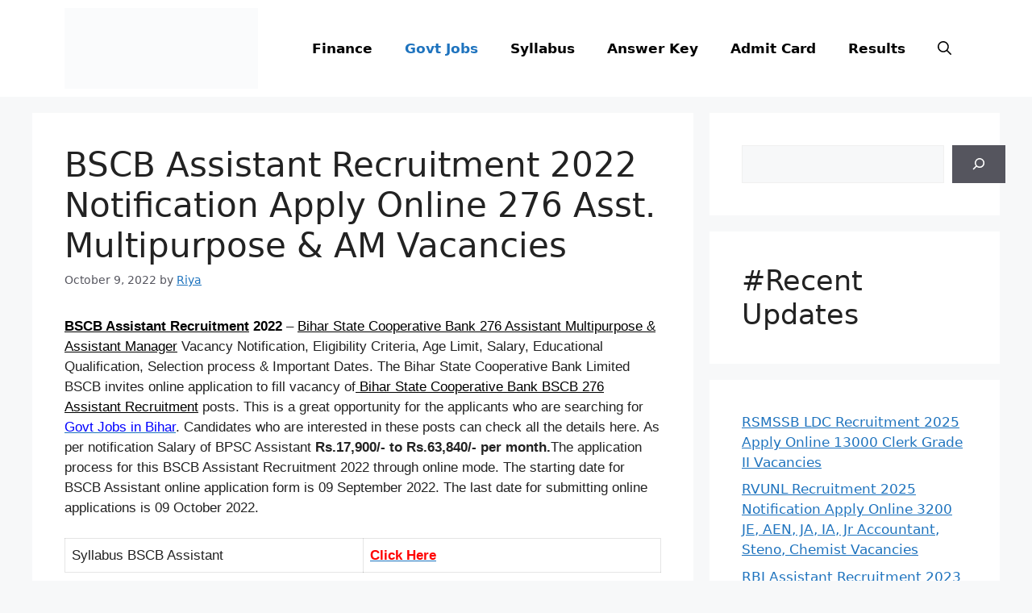

--- FILE ---
content_type: text/html; charset=UTF-8
request_url: https://indiresult.in/bscb-assistant-recruitment/
body_size: 23447
content:
<!DOCTYPE html><html lang="en-US" prefix="og: https://ogp.me/ns#"><head><meta charset="UTF-8"><meta name="viewport" content="width=device-width, initial-scale=1"><meta name="google-site-verification" content="AGnnvOmQERbzdjDx0JLX4hK6-h4g4jgk5fHqQL3qZfg" /><script async src="https://pagead2.googlesyndication.com/pagead/js/adsbygoogle.js?client=ca-pub-9661696336954596"
     crossorigin="anonymous"></script> <title>BSCB Assistant Recruitment 2022 Notification Apply Online 276 Asst. Multipurpose &amp; AM Vacancies - IndiResult.in</title><meta name="description" content="BSCB Assistant Recruitment 2022 - Bihar State Cooperative Bank 276 Assistant Multipurpose &amp; Assistant Manager Vacancy Notification, Eligibility Criteria,"/><meta name="robots" content="follow, index, max-snippet:-1, max-video-preview:-1, max-image-preview:large"/><link rel="canonical" href="https://indiresult.in/bscb-assistant-recruitment/" /><meta property="og:locale" content="en_US" /><meta property="og:type" content="article" /><meta property="og:title" content="BSCB Assistant Recruitment 2022 Notification Apply Online 276 Asst. Multipurpose &amp; AM Vacancies - IndiResult.in" /><meta property="og:description" content="BSCB Assistant Recruitment 2022 - Bihar State Cooperative Bank 276 Assistant Multipurpose &amp; Assistant Manager Vacancy Notification, Eligibility Criteria," /><meta property="og:url" content="https://indiresult.in/bscb-assistant-recruitment/" /><meta property="og:site_name" content="IndiResult.in" /><meta property="article:section" content="Bank Jobs" /><meta property="og:updated_time" content="2022-10-10T17:15:06+05:30" /><meta property="og:image" content="https://indiresult.in/wp-content/uploads/2022/09/BSCB-Assistant-Recruitment-Notification-Apply-Online.jpg" /><meta property="og:image:secure_url" content="https://indiresult.in/wp-content/uploads/2022/09/BSCB-Assistant-Recruitment-Notification-Apply-Online.jpg" /><meta property="og:image:width" content="600" /><meta property="og:image:height" content="337" /><meta property="og:image:alt" content="BSCB Assistant Recruitment 2022 -Bihar State Cooperative Bank 276 Assistant &amp; Assistant Manager Vacancy Notification, Eligibility,Age Limit,Salary,Last Date" /><meta property="og:image:type" content="image/jpeg" /><meta property="article:published_time" content="2022-10-09T22:45:46+05:30" /><meta property="article:modified_time" content="2022-10-10T17:15:06+05:30" /><meta name="twitter:card" content="summary_large_image" /><meta name="twitter:title" content="BSCB Assistant Recruitment 2022 Notification Apply Online 276 Asst. Multipurpose &amp; AM Vacancies - IndiResult.in" /><meta name="twitter:description" content="BSCB Assistant Recruitment 2022 - Bihar State Cooperative Bank 276 Assistant Multipurpose &amp; Assistant Manager Vacancy Notification, Eligibility Criteria," /><meta name="twitter:image" content="https://indiresult.in/wp-content/uploads/2022/09/BSCB-Assistant-Recruitment-Notification-Apply-Online.jpg" /><meta name="twitter:label1" content="Written by" /><meta name="twitter:data1" content="Riya" /><meta name="twitter:label2" content="Time to read" /><meta name="twitter:data2" content="4 minutes" /> <script type="application/ld+json" class="rank-math-schema">{"@context":"https://schema.org","@graph":[{"@type":["Organization","Person"],"@id":"https://indiresult.in/#person","name":"IndiResult","url":"https://indiresult.in","logo":{"@type":"ImageObject","@id":"https://indiresult.in/#logo","url":"https://indiresult.in/wp-content/uploads/2022/11/IndiResult-02-01-600x338.png","contentUrl":"https://indiresult.in/wp-content/uploads/2022/11/IndiResult-02-01-600x338.png","caption":"IndiResult.in","inLanguage":"en-US"},"image":{"@id":"https://indiresult.in/#logo"}},{"@type":"WebSite","@id":"https://indiresult.in/#website","url":"https://indiresult.in","name":"IndiResult.in","publisher":{"@id":"https://indiresult.in/#person"},"inLanguage":"en-US"},{"@type":"ImageObject","@id":"https://indiresult.in/wp-content/uploads/2022/09/BSCB-Assistant-Recruitment-Notification-Apply-Online.jpg","url":"https://indiresult.in/wp-content/uploads/2022/09/BSCB-Assistant-Recruitment-Notification-Apply-Online.jpg","width":"600","height":"337","caption":"BSCB Assistant Recruitment 2022 -Bihar State Cooperative Bank 276 Assistant &amp; Assistant Manager Vacancy Notification, Eligibility,Age Limit,Salary,Last Date","inLanguage":"en-US"},{"@type":"WebPage","@id":"https://indiresult.in/bscb-assistant-recruitment/#webpage","url":"https://indiresult.in/bscb-assistant-recruitment/","name":"BSCB Assistant Recruitment 2022 Notification Apply Online 276 Asst. Multipurpose &amp; AM Vacancies - IndiResult.in","datePublished":"2022-10-09T22:45:46+05:30","dateModified":"2022-10-10T17:15:06+05:30","isPartOf":{"@id":"https://indiresult.in/#website"},"primaryImageOfPage":{"@id":"https://indiresult.in/wp-content/uploads/2022/09/BSCB-Assistant-Recruitment-Notification-Apply-Online.jpg"},"inLanguage":"en-US"},{"@type":"Person","@id":"https://indiresult.in/author/riya/","name":"Riya","url":"https://indiresult.in/author/riya/","image":{"@type":"ImageObject","@id":"https://indiresult.in/wp-content/litespeed/avatar/332ff5ab12a000abb19b931206407b63.jpg?ver=1769441918","url":"https://indiresult.in/wp-content/litespeed/avatar/332ff5ab12a000abb19b931206407b63.jpg?ver=1769441918","caption":"Riya","inLanguage":"en-US"}},{"@type":"BlogPosting","headline":"BSCB Assistant Recruitment 2022 Notification Apply Online 276 Asst. Multipurpose &amp; AM Vacancies -","datePublished":"2022-10-09T22:45:46+05:30","dateModified":"2022-10-10T17:15:06+05:30","articleSection":"Bank Jobs, Bihar, Govt Jobs, State","author":{"@id":"https://indiresult.in/author/riya/","name":"Riya"},"publisher":{"@id":"https://indiresult.in/#person"},"description":"BSCB Assistant Recruitment 2022 - Bihar State Cooperative Bank 276 Assistant Multipurpose &amp; Assistant Manager Vacancy Notification, Eligibility Criteria,","name":"BSCB Assistant Recruitment 2022 Notification Apply Online 276 Asst. Multipurpose &amp; AM Vacancies -","@id":"https://indiresult.in/bscb-assistant-recruitment/#richSnippet","isPartOf":{"@id":"https://indiresult.in/bscb-assistant-recruitment/#webpage"},"image":{"@id":"https://indiresult.in/wp-content/uploads/2022/09/BSCB-Assistant-Recruitment-Notification-Apply-Online.jpg"},"inLanguage":"en-US","mainEntityOfPage":{"@id":"https://indiresult.in/bscb-assistant-recruitment/#webpage"}}]}</script> <link rel="alternate" type="application/rss+xml" title="IndiResult.in &raquo; Feed" href="https://indiresult.in/feed/" /><link rel="alternate" type="application/rss+xml" title="IndiResult.in &raquo; Comments Feed" href="https://indiresult.in/comments/feed/" /><link rel="alternate" type="application/rss+xml" title="IndiResult.in &raquo; BSCB Assistant Recruitment 2022 Notification Apply Online 276 Asst. Multipurpose &#038; AM Vacancies Comments Feed" href="https://indiresult.in/bscb-assistant-recruitment/feed/" /><link rel="alternate" title="oEmbed (JSON)" type="application/json+oembed" href="https://indiresult.in/wp-json/oembed/1.0/embed?url=https%3A%2F%2Findiresult.in%2Fbscb-assistant-recruitment%2F" /><link rel="alternate" title="oEmbed (XML)" type="text/xml+oembed" href="https://indiresult.in/wp-json/oembed/1.0/embed?url=https%3A%2F%2Findiresult.in%2Fbscb-assistant-recruitment%2F&#038;format=xml" /><link data-optimized="2" rel="stylesheet" href="https://indiresult.in/wp-content/litespeed/css/aeb15dec03d130ec5faffde63f4963d7.css?ver=0a942" /><link rel="https://api.w.org/" href="https://indiresult.in/wp-json/" /><link rel="alternate" title="JSON" type="application/json" href="https://indiresult.in/wp-json/wp/v2/posts/7175" /><link rel="EditURI" type="application/rsd+xml" title="RSD" href="https://indiresult.in/xmlrpc.php?rsd" /><meta name="generator" content="WordPress 6.9" /><link rel='shortlink' href='https://indiresult.in/?p=7175' /><link rel="pingback" href="https://indiresult.in/xmlrpc.php">
 <script src="https://www.googletagmanager.com/gtag/js?id=G-Y8K3FDDJTM" defer data-deferred="1"></script> <script src="[data-uri]" defer></script><link rel="icon" href="https://indiresult.in/wp-content/uploads/2019/09/favicon-1.ico" sizes="32x32" /><link rel="icon" href="https://indiresult.in/wp-content/uploads/2019/09/favicon-1.ico" sizes="192x192" /><link rel="apple-touch-icon" href="https://indiresult.in/wp-content/uploads/2019/09/favicon-1.ico" /><meta name="msapplication-TileImage" content="https://indiresult.in/wp-content/uploads/2019/09/favicon-1.ico" /></head><body class="wp-singular post-template-default single single-post postid-7175 single-format-standard wp-custom-logo wp-embed-responsive wp-theme-generatepress post-image-above-header post-image-aligned-center sticky-menu-fade mobile-header right-sidebar nav-float-right separate-containers nav-search-enabled header-aligned-left dropdown-hover" itemtype="https://schema.org/Blog" itemscope>
<a class="screen-reader-text skip-link" href="#content" title="Skip to content">Skip to content</a><header class="site-header has-inline-mobile-toggle" id="masthead" aria-label="Site"  itemtype="https://schema.org/WPHeader" itemscope><div class="inside-header grid-container"><div class="site-logo">
<a href="https://indiresult.in/" rel="home">
<img data-lazyloaded="1" src="[data-uri]" class="header-image is-logo-image" alt="IndiResult.in" data-src="https://indiresult.in/wp-content/uploads/2022/11/IndiResult-02-01.png" width="2497" height="1038" /><noscript><img  class="header-image is-logo-image" alt="IndiResult.in" src="https://indiresult.in/wp-content/uploads/2022/11/IndiResult-02-01.png" width="2497" height="1038" /></noscript>
</a></div><nav class="main-navigation mobile-menu-control-wrapper" id="mobile-menu-control-wrapper" aria-label="Mobile Toggle"><div class="menu-bar-items"><span class="menu-bar-item search-item"><a aria-label="Open Search Bar" href="#"><span class="gp-icon icon-search"><svg viewBox="0 0 512 512" aria-hidden="true" xmlns="http://www.w3.org/2000/svg" width="1em" height="1em"><path fill-rule="evenodd" clip-rule="evenodd" d="M208 48c-88.366 0-160 71.634-160 160s71.634 160 160 160 160-71.634 160-160S296.366 48 208 48zM0 208C0 93.125 93.125 0 208 0s208 93.125 208 208c0 48.741-16.765 93.566-44.843 129.024l133.826 134.018c9.366 9.379 9.355 24.575-.025 33.941-9.379 9.366-24.575 9.355-33.941-.025L337.238 370.987C301.747 399.167 256.839 416 208 416 93.125 416 0 322.875 0 208z" /></svg><svg viewBox="0 0 512 512" aria-hidden="true" xmlns="http://www.w3.org/2000/svg" width="1em" height="1em"><path d="M71.029 71.029c9.373-9.372 24.569-9.372 33.942 0L256 222.059l151.029-151.03c9.373-9.372 24.569-9.372 33.942 0 9.372 9.373 9.372 24.569 0 33.942L289.941 256l151.03 151.029c9.372 9.373 9.372 24.569 0 33.942-9.373 9.372-24.569 9.372-33.942 0L256 289.941l-151.029 151.03c-9.373 9.372-24.569 9.372-33.942 0-9.372-9.373-9.372-24.569 0-33.942L222.059 256 71.029 104.971c-9.372-9.373-9.372-24.569 0-33.942z" /></svg></span></a></span></div>		<button data-nav="site-navigation" class="menu-toggle" aria-controls="primary-menu" aria-expanded="false">
<span class="gp-icon icon-menu-bars"><svg viewBox="0 0 512 512" aria-hidden="true" xmlns="http://www.w3.org/2000/svg" width="1em" height="1em"><path d="M0 96c0-13.255 10.745-24 24-24h464c13.255 0 24 10.745 24 24s-10.745 24-24 24H24c-13.255 0-24-10.745-24-24zm0 160c0-13.255 10.745-24 24-24h464c13.255 0 24 10.745 24 24s-10.745 24-24 24H24c-13.255 0-24-10.745-24-24zm0 160c0-13.255 10.745-24 24-24h464c13.255 0 24 10.745 24 24s-10.745 24-24 24H24c-13.255 0-24-10.745-24-24z" /></svg><svg viewBox="0 0 512 512" aria-hidden="true" xmlns="http://www.w3.org/2000/svg" width="1em" height="1em"><path d="M71.029 71.029c9.373-9.372 24.569-9.372 33.942 0L256 222.059l151.029-151.03c9.373-9.372 24.569-9.372 33.942 0 9.372 9.373 9.372 24.569 0 33.942L289.941 256l151.03 151.029c9.372 9.373 9.372 24.569 0 33.942-9.373 9.372-24.569 9.372-33.942 0L256 289.941l-151.029 151.03c-9.373 9.372-24.569 9.372-33.942 0-9.372-9.373-9.372-24.569 0-33.942L222.059 256 71.029 104.971c-9.372-9.373-9.372-24.569 0-33.942z" /></svg></span><span class="screen-reader-text">Menu</span>		</button></nav><nav class="main-navigation has-menu-bar-items sub-menu-right" id="site-navigation" aria-label="Primary"  itemtype="https://schema.org/SiteNavigationElement" itemscope><div class="inside-navigation grid-container"><form method="get" class="search-form navigation-search" action="https://indiresult.in/">
<input type="search" class="search-field" value="" name="s" title="Search" /></form>				<button class="menu-toggle" aria-controls="primary-menu" aria-expanded="false">
<span class="gp-icon icon-menu-bars"><svg viewBox="0 0 512 512" aria-hidden="true" xmlns="http://www.w3.org/2000/svg" width="1em" height="1em"><path d="M0 96c0-13.255 10.745-24 24-24h464c13.255 0 24 10.745 24 24s-10.745 24-24 24H24c-13.255 0-24-10.745-24-24zm0 160c0-13.255 10.745-24 24-24h464c13.255 0 24 10.745 24 24s-10.745 24-24 24H24c-13.255 0-24-10.745-24-24zm0 160c0-13.255 10.745-24 24-24h464c13.255 0 24 10.745 24 24s-10.745 24-24 24H24c-13.255 0-24-10.745-24-24z" /></svg><svg viewBox="0 0 512 512" aria-hidden="true" xmlns="http://www.w3.org/2000/svg" width="1em" height="1em"><path d="M71.029 71.029c9.373-9.372 24.569-9.372 33.942 0L256 222.059l151.029-151.03c9.373-9.372 24.569-9.372 33.942 0 9.372 9.373 9.372 24.569 0 33.942L289.941 256l151.03 151.029c9.372 9.373 9.372 24.569 0 33.942-9.373 9.372-24.569 9.372-33.942 0L256 289.941l-151.029 151.03c-9.373 9.372-24.569 9.372-33.942 0-9.372-9.373-9.372-24.569 0-33.942L222.059 256 71.029 104.971c-9.372-9.373-9.372-24.569 0-33.942z" /></svg></span><span class="screen-reader-text">Menu</span>				</button><div id="primary-menu" class="main-nav"><ul id="menu-td-demo-header-menu" class=" menu sf-menu"><li id="menu-item-20234" class="menu-item menu-item-type-taxonomy menu-item-object-category menu-item-20234"><a href="https://indiresult.in/category/finance/">Finance</a></li><li id="menu-item-367" class="menu-item menu-item-type-taxonomy menu-item-object-category current-post-ancestor current-menu-parent current-post-parent menu-item-367"><a href="https://indiresult.in/category/govt-jobs/">Govt Jobs</a></li><li id="menu-item-370" class="menu-item menu-item-type-taxonomy menu-item-object-category menu-item-370"><a href="https://indiresult.in/category/syllabus/">Syllabus</a></li><li id="menu-item-368" class="menu-item menu-item-type-taxonomy menu-item-object-category menu-item-368"><a href="https://indiresult.in/category/answer-key/">Answer Key</a></li><li id="menu-item-369" class="menu-item menu-item-type-taxonomy menu-item-object-category menu-item-369"><a href="https://indiresult.in/category/admit-card/">Admit Card</a></li><li id="menu-item-371" class="menu-item menu-item-type-taxonomy menu-item-object-category menu-item-371"><a href="https://indiresult.in/category/results/">Results</a></li></ul></div><div class="menu-bar-items"><span class="menu-bar-item search-item"><a aria-label="Open Search Bar" href="#"><span class="gp-icon icon-search"><svg viewBox="0 0 512 512" aria-hidden="true" xmlns="http://www.w3.org/2000/svg" width="1em" height="1em"><path fill-rule="evenodd" clip-rule="evenodd" d="M208 48c-88.366 0-160 71.634-160 160s71.634 160 160 160 160-71.634 160-160S296.366 48 208 48zM0 208C0 93.125 93.125 0 208 0s208 93.125 208 208c0 48.741-16.765 93.566-44.843 129.024l133.826 134.018c9.366 9.379 9.355 24.575-.025 33.941-9.379 9.366-24.575 9.355-33.941-.025L337.238 370.987C301.747 399.167 256.839 416 208 416 93.125 416 0 322.875 0 208z" /></svg><svg viewBox="0 0 512 512" aria-hidden="true" xmlns="http://www.w3.org/2000/svg" width="1em" height="1em"><path d="M71.029 71.029c9.373-9.372 24.569-9.372 33.942 0L256 222.059l151.029-151.03c9.373-9.372 24.569-9.372 33.942 0 9.372 9.373 9.372 24.569 0 33.942L289.941 256l151.03 151.029c9.372 9.373 9.372 24.569 0 33.942-9.373 9.372-24.569 9.372-33.942 0L256 289.941l-151.029 151.03c-9.373 9.372-24.569 9.372-33.942 0-9.372-9.373-9.372-24.569 0-33.942L222.059 256 71.029 104.971c-9.372-9.373-9.372-24.569 0-33.942z" /></svg></span></a></span></div></div></nav></div></header><nav id="mobile-header" data-auto-hide-sticky itemtype="https://schema.org/SiteNavigationElement" itemscope class="main-navigation mobile-header-navigation has-branding has-menu-bar-items"><div class="inside-navigation grid-container grid-parent"><form method="get" class="search-form navigation-search" action="https://indiresult.in/">
<input type="search" class="search-field" value="" name="s" title="Search" /></form><div class="navigation-branding"><p class="main-title" itemprop="headline">
<a href="https://indiresult.in/" rel="home">
IndiResult.in
</a></p></div>					<button class="menu-toggle" aria-controls="mobile-menu" aria-expanded="false">
<span class="gp-icon icon-menu-bars"><svg viewBox="0 0 512 512" aria-hidden="true" xmlns="http://www.w3.org/2000/svg" width="1em" height="1em"><path d="M0 96c0-13.255 10.745-24 24-24h464c13.255 0 24 10.745 24 24s-10.745 24-24 24H24c-13.255 0-24-10.745-24-24zm0 160c0-13.255 10.745-24 24-24h464c13.255 0 24 10.745 24 24s-10.745 24-24 24H24c-13.255 0-24-10.745-24-24zm0 160c0-13.255 10.745-24 24-24h464c13.255 0 24 10.745 24 24s-10.745 24-24 24H24c-13.255 0-24-10.745-24-24z" /></svg><svg viewBox="0 0 512 512" aria-hidden="true" xmlns="http://www.w3.org/2000/svg" width="1em" height="1em"><path d="M71.029 71.029c9.373-9.372 24.569-9.372 33.942 0L256 222.059l151.029-151.03c9.373-9.372 24.569-9.372 33.942 0 9.372 9.373 9.372 24.569 0 33.942L289.941 256l151.03 151.029c9.372 9.373 9.372 24.569 0 33.942-9.373 9.372-24.569 9.372-33.942 0L256 289.941l-151.029 151.03c-9.373 9.372-24.569 9.372-33.942 0-9.372-9.373-9.372-24.569 0-33.942L222.059 256 71.029 104.971c-9.372-9.373-9.372-24.569 0-33.942z" /></svg></span><span class="screen-reader-text">Menu</span>					</button><div id="mobile-menu" class="main-nav"><ul id="menu-td-demo-header-menu-1" class=" menu sf-menu"><li class="menu-item menu-item-type-taxonomy menu-item-object-category menu-item-20234"><a href="https://indiresult.in/category/finance/">Finance</a></li><li class="menu-item menu-item-type-taxonomy menu-item-object-category current-post-ancestor current-menu-parent current-post-parent menu-item-367"><a href="https://indiresult.in/category/govt-jobs/">Govt Jobs</a></li><li class="menu-item menu-item-type-taxonomy menu-item-object-category menu-item-370"><a href="https://indiresult.in/category/syllabus/">Syllabus</a></li><li class="menu-item menu-item-type-taxonomy menu-item-object-category menu-item-368"><a href="https://indiresult.in/category/answer-key/">Answer Key</a></li><li class="menu-item menu-item-type-taxonomy menu-item-object-category menu-item-369"><a href="https://indiresult.in/category/admit-card/">Admit Card</a></li><li class="menu-item menu-item-type-taxonomy menu-item-object-category menu-item-371"><a href="https://indiresult.in/category/results/">Results</a></li></ul></div><div class="menu-bar-items"><span class="menu-bar-item search-item"><a aria-label="Open Search Bar" href="#"><span class="gp-icon icon-search"><svg viewBox="0 0 512 512" aria-hidden="true" xmlns="http://www.w3.org/2000/svg" width="1em" height="1em"><path fill-rule="evenodd" clip-rule="evenodd" d="M208 48c-88.366 0-160 71.634-160 160s71.634 160 160 160 160-71.634 160-160S296.366 48 208 48zM0 208C0 93.125 93.125 0 208 0s208 93.125 208 208c0 48.741-16.765 93.566-44.843 129.024l133.826 134.018c9.366 9.379 9.355 24.575-.025 33.941-9.379 9.366-24.575 9.355-33.941-.025L337.238 370.987C301.747 399.167 256.839 416 208 416 93.125 416 0 322.875 0 208z" /></svg><svg viewBox="0 0 512 512" aria-hidden="true" xmlns="http://www.w3.org/2000/svg" width="1em" height="1em"><path d="M71.029 71.029c9.373-9.372 24.569-9.372 33.942 0L256 222.059l151.029-151.03c9.373-9.372 24.569-9.372 33.942 0 9.372 9.373 9.372 24.569 0 33.942L289.941 256l151.03 151.029c9.372 9.373 9.372 24.569 0 33.942-9.373 9.372-24.569 9.372-33.942 0L256 289.941l-151.029 151.03c-9.373 9.372-24.569 9.372-33.942 0-9.372-9.373-9.372-24.569 0-33.942L222.059 256 71.029 104.971c-9.372-9.373-9.372-24.569 0-33.942z" /></svg></span></a></span></div></div></nav><div class="site grid-container container hfeed" id="page"><div class="site-content" id="content"><div class="content-area" id="primary"><main class="site-main" id="main"><article id="post-7175" class="post-7175 post type-post status-publish format-standard has-post-thumbnail hentry category-bank-jobs category-govt-jobs-in-bihar category-govt-jobs category-state-wise-govt-jobs" itemtype="https://schema.org/CreativeWork" itemscope><div class="inside-article"><header class="entry-header" aria-label="Content"><h1 class="entry-title" itemprop="headline">BSCB Assistant Recruitment 2022 Notification Apply Online 276 Asst. Multipurpose &#038; AM Vacancies</h1><div class="entry-meta">
<span class="posted-on"><time class="updated" datetime="2022-10-10T17:15:06+05:30" itemprop="dateModified">October 10, 2022</time><time class="entry-date published" datetime="2022-10-09T22:45:46+05:30" itemprop="datePublished">October 9, 2022</time></span> <span class="byline">by <span class="author vcard" itemprop="author" itemtype="https://schema.org/Person" itemscope><a class="url fn n" href="https://indiresult.in/author/riya/" title="View all posts by Riya" rel="author" itemprop="url"><span class="author-name" itemprop="name">Riya</span></a></span></span></div></header><div class="entry-content" itemprop="text"><p><span style="font-family: 'trebuchet ms', geneva, sans-serif;"><strong><span style="color: #000000;"><a style="color: #000000;" href="https://indiresult.in/bscb-assistant-recruitment/" target="_blank" rel="noopener">BSCB Assistant Recruitment</a></span> <span style="color: #000000;">2022</span> </strong>– <span style="color: #000000;"><a style="color: #000000;" href="https://indiresult.in/freejobalert" target="_blank" rel="noopener">Bihar State Cooperative Bank 276 Assistant Multipurpose &amp; Assistant Manager</a></span> Vacancy Notification, Eligibility Criteria, Age Limit, Salary, Educational Qualification, Selection process &amp; Important Dates. The Bihar State Cooperative Bank Limited BSCB invites online application to fill vacancy of<span style="color: #000000;"><a style="color: #000000;" href="https://indiresult.in/sarkari-result/" target="_blank" rel="noopener"> Bihar State Cooperative Bank BSCB 276 Assistant Recruitment</a></span> posts. This is a great opportunity for the applicants who are searching for <a href="https://indiresult.in/freejobalert" target="_blank" rel="noopener noreferrer"><span style="color: #0000ff;">Govt Jobs in Bihar</span></a>. Candidates who are interested in these posts can check all the details here. As per notification Salary of BPSC Assistant <strong>Rs.17,900/- to Rs.63,840/- per month.</strong>The application process for this BSCB Assistant Recruitment 2022 through online mode. The starting date for BSCB Assistant online application form is 09 September 2022. The last date for submitting online applications is 09 October 2022.</span></p><table style="border-collapse: collapse; width: 100%;"><tbody><tr><td style="width: 50%;"><span style="font-family: 'trebuchet ms', geneva, sans-serif;">Syllabus BSCB Assistant</span></td><td style="width: 50%;"><span style="font-family: 'trebuchet ms', geneva, sans-serif;"><a href="https://indiresult.in/bscb-assistant-syllabus/" target="_blank" rel="noopener"><strong><span style="color: #ff0000;">Click Here</span></strong></a></span></td></tr></tbody></table><p>&nbsp;</p><p><span style="font-family: 'trebuchet ms', geneva, sans-serif;">More details about BSCB Assistant Recruitment 2022 including number of vacancies, Notification Date, Eligibility Criteria, Exam Date, Application Form, Exam Pattern, Admit Card, Result, and all other queries given below…..</span></p><p><span style="font-family: 'trebuchet ms', geneva, sans-serif;"><strong><span style="color: #000000;">Contact Us On Whatsapp For</span> <span style="color: #ff6600;">Job Alert Notification </span>– <span style="color: #008000;">9352018749</span></strong></span></p><h2><span id="BSCB_Assistant_Recruitment_2022_for_276_Assistant_Multipurpose_Assistant_Manager_Posts"><span style="color: #000000; font-family: 'trebuchet ms', geneva, sans-serif;"><strong>BSCB Assistant Recruitment 2022 for 276 <span style="color: #000000;">Assistant Multipurpose &amp; Assistant Manager</span> Posts</strong></span></span></h2><div class="lwptoc lwptoc-baseItems lwptoc-light lwptoc-notInherit" data-smooth-scroll="1" data-smooth-scroll-offset="24"><div class="lwptoc_i"><div class="lwptoc_header">
<b class="lwptoc_title">Contents</b>                    <span class="lwptoc_toggle">
<a href="#" class="lwptoc_toggle_label" data-label="hide">show</a>            </span></div><div class="lwptoc_items" style="display:none;"><div class="lwptoc_itemWrap"><div class="lwptoc_item">    <a href="#BSCB_Assistant_Recruitment_2022_for_276_Assistant_Multipurpose_Assistant_Manager_Posts">
<span class="lwptoc_item_number">1</span>
<span class="lwptoc_item_label">BSCB Assistant Recruitment 2022 for 276 Assistant Multipurpose &amp; Assistant Manager Posts</span>
</a><div class="lwptoc_itemWrap"><div class="lwptoc_item">    <a href="#Vacancy_Details_Of_BSCB_Bihar_State_Cooperative_Bank_Recruitment_2022_For_276_Assistant_Multipurpose_Assistant_Manager_Jobs">
<span class="lwptoc_item_number">1.1</span>
<span class="lwptoc_item_label">Vacancy Details Of BSCB Bihar State Cooperative Bank Recruitment 2022 For 276 Assistant Multipurpose &amp; Assistant Manager Jobs</span>
</a></div><div class="lwptoc_item">    <a href="#Eligibility_Criteria_For_BSCB_Assistant_Recruitment_2022">
<span class="lwptoc_item_number">1.2</span>
<span class="lwptoc_item_label">Eligibility Criteria For BSCB Assistant Recruitment 2022</span>
</a><div class="lwptoc_itemWrap"><div class="lwptoc_item">    <a href="#Latest_BSCB_Assistant_Notification_2022">
<span class="lwptoc_item_number">1.2.1</span>
<span class="lwptoc_item_label">Latest BSCB Assistant Notification 2022</span>
</a></div><div class="lwptoc_item">    <a href="#BSCB_Assistant_Salary">
<span class="lwptoc_item_number">1.2.2</span>
<span class="lwptoc_item_label">BSCB Assistant Salary</span>
</a></div><div class="lwptoc_item">    <a href="#Educational_Qualification_For_BSCB_Assistant_Recruitment_2022">
<span class="lwptoc_item_number">1.2.3</span>
<span class="lwptoc_item_label">Educational Qualification For BSCB Assistant Recruitment 2022</span>
</a></div><div class="lwptoc_item">    <a href="#Selection_Process_Of_BSCB_Assistant_Vacancy_2022">
<span class="lwptoc_item_number">1.2.4</span>
<span class="lwptoc_item_label">Selection Process Of BSCB Assistant Vacancy 2022</span>
</a></div><div class="lwptoc_item">    <a href="#How_To_Apply_For_BSCB_Recruitment_2022_For_276_Assistant_Assistant_Manager_Posts">
<span class="lwptoc_item_number">1.2.5</span>
<span class="lwptoc_item_label">How To Apply For BSCB Recruitment 2022 For 276 Assistant &amp; Assistant Manager Posts</span>
</a></div><div class="lwptoc_item">    <a href="#BSCB_Assistant_Exam_Pattern_for_Prelims_Exam">
<span class="lwptoc_item_number">1.2.6</span>
<span class="lwptoc_item_label">BSCB Assistant Exam Pattern for Prelims Exam</span>
</a></div><div class="lwptoc_item">    <a href="#BSCB_Assistant_Mains_Exam_Pattern">
<span class="lwptoc_item_number">1.2.7</span>
<span class="lwptoc_item_label">BSCB Assistant Mains Exam Pattern</span>
</a></div><div class="lwptoc_item">    <a href="#Syllabus_For_BSCB_Assistant_Exam">
<span class="lwptoc_item_number">1.2.8</span>
<span class="lwptoc_item_label">Syllabus For BSCB Assistant Exam</span>
</a></div><div class="lwptoc_item">    <a href="#BSCB_Assistant_Previous_Papers">
<span class="lwptoc_item_number">1.2.9</span>
<span class="lwptoc_item_label">BSCB Assistant Previous Papers</span>
</a></div><div class="lwptoc_item">    <a href="#BSCB_Assistant_Age_Limit">
<span class="lwptoc_item_number">1.2.10</span>
<span class="lwptoc_item_label">BSCB Assistant Age Limit</span>
</a><div class="lwptoc_itemWrap"><div class="lwptoc_item">    <a href="#Age_Relaxation_for_BSCB_Assistant_Jobs_2022">
<span class="lwptoc_item_number">1.2.10.1</span>
<span class="lwptoc_item_label">Age Relaxation for BSCB Assistant Jobs 2022</span>
</a></div></div></div><div class="lwptoc_item">    <a href="#Application_Fee_For_BSCB_Assistant_Vacancy_2022">
<span class="lwptoc_item_number">1.2.11</span>
<span class="lwptoc_item_label">Application Fee For BSCB Assistant Vacancy 2022</span>
</a></div><div class="lwptoc_item">    <a href="#Exam_Dates_Of_BSCB_Assistant_Recruitment_2022">
<span class="lwptoc_item_number">1.2.12</span>
<span class="lwptoc_item_label">Exam Dates Of BSCB Assistant Recruitment 2022</span>
</a></div><div class="lwptoc_item">    <a href="#Important_Links_For_BSCB_Assistant_Recruitment_2022">
<span class="lwptoc_item_number">1.2.13</span>
<span class="lwptoc_item_label">Important Links For BSCB Assistant Recruitment 2022</span>
</a></div></div></div></div></div></div></div></div></div><table style="border-collapse: collapse; width: 100%; height: 531px;"><tbody><tr style="height: 27px;"><td style="width: 50%; height: 27px;"><span style="font-family: 'trebuchet ms', geneva, sans-serif;">Organization Name</span></td><td style="width: 50%; height: 27px;"><span style="font-family: 'trebuchet ms', geneva, sans-serif;">Bihar State Cooperative Bank Limited</span></td></tr><tr style="height: 26px;"><td style="width: 50%; height: 26px;"><span style="font-family: 'trebuchet ms', geneva, sans-serif;">Website</span></td><td style="width: 50%; height: 26px;"><span style="font-family: 'trebuchet ms', geneva, sans-serif;"><span style="color: #0000ff;"><a style="color: #0000ff;" href="http://bscb.co.in/" target="_blank" rel="noopener">bscb.co.in</a></span></span></td></tr><tr style="height: 26px;"><td style="width: 50%; height: 26px;"><span style="font-family: 'trebuchet ms', geneva, sans-serif;">Post Name</span></td><td style="width: 50%; height: 26px;"><span style="font-family: 'trebuchet ms', geneva, sans-serif;"><span style="color: #000000;">Assistant Multipurpose &amp; Assistant Manager</span></span></td></tr><tr style="height: 27px;"><td style="width: 50%; height: 27px;"><span style="font-family: 'trebuchet ms', geneva, sans-serif;">Total Posts</span></td><td style="width: 50%; height: 27px;"><span style="font-family: 'trebuchet ms', geneva, sans-serif;">276 Posts</span></td></tr><tr style="height: 27px;"><td style="width: 50%; height: 27px;"><span style="font-family: 'trebuchet ms', geneva, sans-serif;">Pay Scale</span></td><td style="width: 50%; height: 27px;"><span style="font-family: 'trebuchet ms', geneva, sans-serif;"><strong>Rs.17,900/- to Rs.63,840/- per month</strong></span></td></tr><tr style="height: 27px;"><td style="width: 50%; height: 27px;"><span style="font-family: 'trebuchet ms', geneva, sans-serif;">Job Location</span></td><td style="width: 50%; height: 27px;"><span style="font-family: 'trebuchet ms', geneva, sans-serif;">Bihar</span></td></tr><tr><td style="width: 50%;"><span style="font-family: 'trebuchet ms', geneva, sans-serif;">Join Telegram Group</span></td><td style="width: 50%;"><span style="font-family: 'trebuchet ms', geneva, sans-serif;"><strong><span style="color: #ff0000;"><a style="color: #ff0000;" href="https://t.me/IndiResult" target="_blank" rel="noopener">Click Here</a></span></strong></span><span style="font-family: 'trebuchet ms', geneva, sans-serif;"><br>
</span></td></tr><tr style="height: 27px;"><td style="width: 50%; height: 27px;"><span style="font-family: 'trebuchet ms', geneva, sans-serif;">BSCB Assistant Jobs Notification</span></td><td style="width: 50%; height: 27px;"><span style="color: #008000; font-family: 'trebuchet ms', geneva, sans-serif;"><a style="color: #008000;" href="https://biharscb.co.in/biharscb/wp-content/uploads/2022/09/Advertisment-of-Assistant.pdf" target="_blank" rel="noopener"><strong>Click Here</strong></a></span></td></tr><tr style="height: 27px;"><td style="width: 50%; height: 27px;"><span style="font-family: 'trebuchet ms', geneva, sans-serif;">Apply Online</span></td><td style="width: 50%; height: 27px;"><span style="font-family: 'trebuchet ms', geneva, sans-serif; color: #008000;"><a style="color: #008000;" href="https://ibpsonline.ibps.in/bscblamaug22/" target="_blank" rel="noopener"> <strong>Click Here</strong></a></span></td></tr><tr style="height: 27px;"><td style="width: 50%; height: 27px;"><span style="font-family: 'trebuchet ms', geneva, sans-serif;">Notification Date</span></td><td style="width: 50%; height: 27px;"><span style="font-family: 'trebuchet ms', geneva, sans-serif;">09 September 2022</span></td></tr><tr style="height: 26px;"><td style="width: 50%; height: 26px;"><span style="font-family: 'trebuchet ms', geneva, sans-serif;">Starting Date</span></td><td style="width: 50%; height: 26px;"><span style="font-family: 'trebuchet ms', geneva, sans-serif;">09 September 2022</span></td></tr><tr style="height: 26px;"><td style="width: 50%; height: 26px;"><span style="font-family: 'trebuchet ms', geneva, sans-serif;">Last Date of Registration</span></td><td style="width: 50%; height: 26px;"><span style="font-family: 'trebuchet ms', geneva, sans-serif;">09 October 2022</span></td></tr><tr style="height: 26px;"><td style="width: 50%; height: 26px;"><span style="font-family: 'trebuchet ms', geneva, sans-serif;">Last Date of Fee Payment</span></td><td style="width: 50%; height: 26px;"><span style="font-family: 'trebuchet ms', geneva, sans-serif;">09 October 2022</span></td></tr><tr style="height: 26px;"><td style="width: 50%; height: 26px;"><span style="font-family: 'trebuchet ms', geneva, sans-serif;">Application Form Correction Date</span></td><td style="width: 50%; height: 26px;"><span style="font-family: 'trebuchet ms', geneva, sans-serif;">09 October 2022</span></td></tr><tr style="height: 26px;"><td style="width: 50%; height: 26px;"><span style="font-family: 'trebuchet ms', geneva, sans-serif;">Prelims Exam Date</span></td><td style="width: 50%; height: 26px;"><span style="font-family: 'trebuchet ms', geneva, sans-serif;"><strong><span style="color: #ff0000;">January 2023</span></strong></span></td></tr><tr style="height: 27px;"><td style="width: 50%; height: 27px;"><span style="font-family: 'trebuchet ms', geneva, sans-serif;">Admit Card</span></td><td style="width: 50%; height: 27px;"><span style="color: #000000; font-family: 'trebuchet ms', geneva, sans-serif;"><a style="color: #000000;" href="https://indiresult.in/category/admit-card/" target="_blank" rel="noopener"><b><strong>January 2023</strong></b></a></span></td></tr><tr style="height: 26px;"><td style="width: 50%; height: 26px;"><span style="font-family: 'trebuchet ms', geneva, sans-serif;">Answer Key</span></td><td style="width: 50%; height: 26px;"><span style="color: #000000; font-family: 'trebuchet ms', geneva, sans-serif;"><a style="color: #000000;" href="https://indiresult.in/category/answer-key/" target="_blank" rel="noopener">February 2023</a></span></td></tr><tr style="height: 26px;"><td style="width: 50%; height: 26px;"><span style="font-family: 'trebuchet ms', geneva, sans-serif;">Prelims Result Date</span></td><td style="width: 50%; height: 26px;"><span style="font-family: 'trebuchet ms', geneva, sans-serif;"><span style="color: #000000;"><a style="color: #000000;" href="https://indiresult.in/category/answer-key/" target="_blank" rel="noopener">February </a></span>2023</span></td></tr><tr style="height: 27px;"><td style="width: 50%; height: 27px;"><span style="font-family: 'trebuchet ms', geneva, sans-serif;">Mains Exam Date<br>
</span></td><td style="width: 50%; height: 27px;"><span style="font-family: 'trebuchet ms', geneva, sans-serif;"><span style="color: #000000;">April 2023</span></span></td></tr><tr style="height: 27px;"><td style="width: 50%; height: 27px;"><span style="font-family: 'trebuchet ms', geneva, sans-serif;">Mains Result Date</span></td><td style="width: 50%; height: 27px;"><span style="font-family: 'trebuchet ms', geneva, sans-serif;"><span style="color: #000000;">May 2023</span></span></td></tr><tr style="height: 27px;"><td style="width: 50%; height: 27px;"><span style="font-family: 'trebuchet ms', geneva, sans-serif;">Provisional Allotment</span></td><td style="width: 50%; height: 27px;"><span style="font-family: 'trebuchet ms', geneva, sans-serif;"><span style="color: #000000;">June/July 2023</span></span></td></tr></tbody></table><p>&nbsp;</p><h3><span id="Vacancy_Details_Of_BSCB_Bihar_State_Cooperative_Bank_Recruitment_2022_For_276_Assistant_Multipurpose_Assistant_Manager_Jobs"><span style="color: #000000; font-family: 'trebuchet ms', geneva, sans-serif;"><strong>Vacancy Details Of BSCB Bihar State Cooperative Bank Recruitment 2022 For 276 <span style="color: #000000;">Assistant Multipurpose &amp; Assistant Manager Jobs</span></strong></span></span></h3><table style="border-collapse: collapse; width: 100%; height: 651px;"><tbody><tr style="height: 27px;"><td style="width: 50%; height: 27px;"><span style="font-family: 'trebuchet ms', geneva, sans-serif;"><strong>BSCB Assistant Vacancy Details</strong></span></td><td style="width: 50%; height: 27px;"></td></tr><tr style="height: 26px;"><td style="width: 50%; height: 26px;"><span style="font-family: 'trebuchet ms', geneva, sans-serif;"><strong>Bank Name</strong></span></td><td style="width: 50%; height: 26px;"><span style="font-family: 'trebuchet ms', geneva, sans-serif;"><strong>No. Of Vacancies</strong></span></td></tr><tr style="height: 26px;"><td style="width: 50%; height: 26px;"><span style="font-family: 'trebuchet ms', geneva, sans-serif;">BSCB</span></td><td style="width: 50%; height: 26px;"><span style="font-family: 'trebuchet ms', geneva, sans-serif;">26</span></td></tr><tr style="height: 26px;"><td style="width: 50%; height: 26px;" colspan="2"><span style="font-family: 'trebuchet ms', geneva, sans-serif;"><strong>Central Cooperative Bank</strong></span></td></tr><tr style="height: 26px;"><td style="width: 50%; height: 26px;"><span style="font-family: 'trebuchet ms', geneva, sans-serif;">Katihar</span></td><td style="width: 50%; height: 26px;"><span style="font-family: 'trebuchet ms', geneva, sans-serif;">5</span></td></tr><tr style="height: 26px;"><td style="width: 50%; height: 26px;"><span style="font-family: 'trebuchet ms', geneva, sans-serif;">Aurangabad</span></td><td style="width: 50%; height: 26px;"><span style="font-family: 'trebuchet ms', geneva, sans-serif;">9</span></td></tr><tr style="height: 26px;"><td style="width: 50%; height: 26px;"><span style="font-family: 'trebuchet ms', geneva, sans-serif;">Supaul</span></td><td style="width: 50%; height: 26px;"><span style="font-family: 'trebuchet ms', geneva, sans-serif;">4</span></td></tr><tr style="height: 26px;"><td style="width: 50%; height: 26px;"><span style="font-family: 'trebuchet ms', geneva, sans-serif;">Nawada</span></td><td style="width: 50%; height: 26px;"><span style="font-family: 'trebuchet ms', geneva, sans-serif;">14</span></td></tr><tr style="height: 26px;"><td style="width: 50%; height: 26px;"><span style="font-family: 'trebuchet ms', geneva, sans-serif;">Munger</span></td><td style="width: 50%; height: 26px;"><span style="font-family: 'trebuchet ms', geneva, sans-serif;">13</span></td></tr><tr style="height: 26px;"><td style="width: 50%; height: 26px;"><span style="font-family: 'trebuchet ms', geneva, sans-serif;">Gopalganj</span></td><td style="width: 50%; height: 26px;"><span style="font-family: 'trebuchet ms', geneva, sans-serif;">10</span></td></tr><tr style="height: 26px;"><td style="width: 50%; height: 26px;"><span style="font-family: 'trebuchet ms', geneva, sans-serif;">Nalanda</span></td><td style="width: 50%; height: 26px;"><span style="font-family: 'trebuchet ms', geneva, sans-serif;">12</span></td></tr><tr style="height: 26px;"><td style="width: 50%; height: 26px;"><span style="font-family: 'trebuchet ms', geneva, sans-serif;">Magadh</span></td><td style="width: 50%; height: 26px;"><span style="font-family: 'trebuchet ms', geneva, sans-serif;">16</span></td></tr><tr style="height: 26px;"><td style="width: 50%; height: 26px;"><span style="font-family: 'trebuchet ms', geneva, sans-serif;">Sasaram</span></td><td style="width: 50%; height: 26px;"><span style="font-family: 'trebuchet ms', geneva, sans-serif;">20</span></td></tr><tr style="height: 26px;"><td style="width: 50%; height: 26px;"><span style="font-family: 'trebuchet ms', geneva, sans-serif;">Ara</span></td><td style="width: 50%; height: 26px;"><span style="font-family: 'trebuchet ms', geneva, sans-serif;">23</span></td></tr><tr style="height: 26px;"><td style="width: 50%; height: 26px;"><span style="font-family: 'trebuchet ms', geneva, sans-serif;">Bhagalpur</span></td><td style="width: 50%; height: 26px;"><span style="font-family: 'trebuchet ms', geneva, sans-serif;">10</span></td></tr><tr style="height: 26px;"><td style="width: 50%; height: 26px;"><span style="font-family: 'trebuchet ms', geneva, sans-serif;">Patliputra</span></td><td style="width: 50%; height: 26px;"><span style="font-family: 'trebuchet ms', geneva, sans-serif;">10</span></td></tr><tr style="height: 26px;"><td style="width: 50%; height: 26px;"><span style="font-family: 'trebuchet ms', geneva, sans-serif;">Khagaria</span></td><td style="width: 50%; height: 26px;"><span style="font-family: 'trebuchet ms', geneva, sans-serif;">9</span></td></tr><tr style="height: 26px;"><td style="width: 50%; height: 26px;"><span style="font-family: 'trebuchet ms', geneva, sans-serif;">Siwan</span></td><td style="width: 50%; height: 26px;"><span style="font-family: 'trebuchet ms', geneva, sans-serif;">12</span></td></tr><tr style="height: 26px;"><td style="width: 50%; height: 26px;"><span style="font-family: 'trebuchet ms', geneva, sans-serif;">Purnea</span></td><td style="width: 50%; height: 26px;"><span style="font-family: 'trebuchet ms', geneva, sans-serif;">11</span></td></tr><tr style="height: 26px;"><td style="width: 50%; height: 26px;"><span style="font-family: 'trebuchet ms', geneva, sans-serif;">Samastipur</span></td><td style="width: 50%; height: 26px;"><span style="font-family: 'trebuchet ms', geneva, sans-serif;">6</span></td></tr><tr style="height: 26px;"><td style="width: 50%; height: 26px;"><span style="font-family: 'trebuchet ms', geneva, sans-serif;">Vaishali</span></td><td style="width: 50%; height: 26px;"><span style="font-family: 'trebuchet ms', geneva, sans-serif;">9</span></td></tr><tr style="height: 26px;"><td style="width: 50%; height: 26px;"><span style="font-family: 'trebuchet ms', geneva, sans-serif;">Rohika</span></td><td style="width: 50%; height: 26px;"><span style="font-family: 'trebuchet ms', geneva, sans-serif;">10</span></td></tr><tr style="height: 26px;"><td style="width: 50%; height: 26px;"><span style="font-family: 'trebuchet ms', geneva, sans-serif;">Bettiah</span></td><td style="width: 50%; height: 26px;"><span style="font-family: 'trebuchet ms', geneva, sans-serif;">8</span></td></tr><tr style="height: 26px;"><td style="width: 50%; height: 26px;"><span style="font-family: 'trebuchet ms', geneva, sans-serif;">Sitamarhi</span></td><td style="width: 50%; height: 26px;"><span style="font-family: 'trebuchet ms', geneva, sans-serif;">8</span></td></tr><tr style="height: 26px;"><td style="width: 50%; height: 26px;"><span style="font-family: 'trebuchet ms', geneva, sans-serif;"><strong>Total</strong></span></td><td style="width: 50%; height: 26px;"><span style="font-family: 'trebuchet ms', geneva, sans-serif;"><strong>246 Posts</strong></span></td></tr></tbody></table><p>&nbsp;</p><table style="border-collapse: collapse; width: 100%; height: 236px;"><tbody><tr style="height: 27px;"><td style="width: 50%; height: 27px;" colspan="2"><span style="font-family: 'trebuchet ms', geneva, sans-serif;"><strong>BSCB Assistant Manager Vacancy Details</strong></span></td></tr><tr style="height: 27px;"><td style="width: 50%; height: 27px;"><span style="font-family: 'trebuchet ms', geneva, sans-serif;"><strong>Bank Name</strong></span></td><td style="width: 50%; height: 27px;"><span style="font-family: 'trebuchet ms', geneva, sans-serif;"><strong>No. Of Vacancies</strong></span></td></tr><tr style="height: 26px;"><td style="width: 50%; height: 26px;"><span style="font-family: 'trebuchet ms', geneva, sans-serif;">BSCB</span></td><td style="width: 50%; height: 26px;"><span style="font-family: 'trebuchet ms', geneva, sans-serif;">11</span></td></tr><tr style="height: 26px;"><td style="width: 50%; height: 26px;" colspan="2"><span style="font-family: 'trebuchet ms', geneva, sans-serif;"><strong>Central Cooperative Bank</strong></span></td></tr><tr style="height: 26px;"><td style="width: 50%; height: 26px;"><span style="font-family: 'trebuchet ms', geneva, sans-serif;">Gopalganj</span></td><td style="width: 50%; height: 26px;"><span style="font-family: 'trebuchet ms', geneva, sans-serif;">10</span></td></tr><tr style="height: 26px;"><td style="width: 50%; height: 26px;"><span style="font-family: 'trebuchet ms', geneva, sans-serif;">Nalanda</span></td><td style="width: 50%; height: 26px;"><span style="font-family: 'trebuchet ms', geneva, sans-serif;">2</span></td></tr><tr style="height: 26px;"><td style="width: 50%; height: 26px;"><span style="font-family: 'trebuchet ms', geneva, sans-serif;">Siwan</span></td><td style="width: 50%; height: 26px;"><span style="font-family: 'trebuchet ms', geneva, sans-serif;">2</span></td></tr><tr style="height: 26px;"><td style="width: 50%; height: 26px;"><span style="font-family: 'trebuchet ms', geneva, sans-serif;">Purnea</span></td><td style="width: 50%; height: 26px;"><span style="font-family: 'trebuchet ms', geneva, sans-serif;">6</span></td></tr><tr style="height: 26px;"><td style="width: 50%; height: 26px;"><span style="font-family: 'trebuchet ms', geneva, sans-serif;"><strong>Total</strong></span></td><td style="width: 50%; height: 26px;"><span style="font-family: 'trebuchet ms', geneva, sans-serif;"><strong>31 Posts</strong></span></td></tr></tbody></table><p>&nbsp;</p><h3><span id="Eligibility_Criteria_For_BSCB_Assistant_Recruitment_2022"><span style="color: #000000; font-family: 'trebuchet ms', geneva, sans-serif;"><strong>Eligibility Criteria For BSCB Assistant Recruitment 2022</strong></span></span></h3><h4><span id="Latest_BSCB_Assistant_Notification_2022"><span style="font-family: 'trebuchet ms', geneva, sans-serif;"><strong><span style="color: #000000;">Latest BSCB Assistant Notification 2022</span></strong></span></span></h4><p><span style="font-family: 'trebuchet ms', geneva, sans-serif;">As per govt officials Bihar State Cooperative Bank Limited BSCB Assistant Vacancy Notification <b>released on 09 September 2022</b>. Candidates can fill the BSCB Bihar Cooperative Bank Multipurpose Assistant Application Form 2022 <span style="color: #0000ff;"><a style="color: #0000ff;" href="http://bscb.co.in/" target="_blank" rel="noopener">bscb.co.in</a></span> . Last Date to apply online for BSCB Assistant is <strong>09 October 2022</strong>. Board will conduct BSCB Assistant Exam in the <strong>January 2023</strong>.</span></p><p><span style="font-family: 'trebuchet ms', geneva, sans-serif;">Download Notification Of BSCB Assistant Jobs 2022 <span style="color: #ff0000;"><a style="color: #ff0000;" href="https://biharscb.co.in/biharscb/wp-content/uploads/2022/09/Advertisment-of-Assistant.pdf" target="_blank" rel="noopener"><strong>Click Here</strong></a></span></span></p><h4><span id="BSCB_Assistant_Salary"><span style="color: #000000; font-family: 'trebuchet ms', geneva, sans-serif;"><strong>BSCB Assistant Salary</strong></span></span></h4><p><span style="font-family: 'trebuchet ms', geneva, sans-serif;">As per notification released by Bihar State Cooperative Bank Limited salary of BSCB is –</span></p><table style="border-collapse: collapse; width: 100%; height: 78px;"><tbody><tr style="height: 26px;"><td style="width: 50%; height: 26px;"><span style="font-family: 'trebuchet ms', geneva, sans-serif;"><strong>Name Of Post</strong></span></td><td style="width: 50%; height: 26px;"><span style="font-family: 'trebuchet ms', geneva, sans-serif;"><strong>Salary</strong></span></td></tr><tr style="height: 26px;"><td style="width: 50%; height: 26px;"><span style="font-family: 'trebuchet ms', geneva, sans-serif;">Assistant Multipurpose</span></td><td style="width: 50%; height: 26px;"><span style="font-family: 'trebuchet ms', geneva, sans-serif;"><strong>Rs.17,900/- to Rs.47,920/- Per Month</strong></span></td></tr><tr style="height: 26px;"><td style="width: 50%; height: 26px;"><span style="font-family: 'trebuchet ms', geneva, sans-serif;">Assistant Manager</span></td><td style="width: 50%; height: 26px;"><span style="font-family: 'trebuchet ms', geneva, sans-serif;"><strong>Rs.36,900/- to Rs.63,840/- Per Month</strong></span></td></tr></tbody></table><h4><span id="Educational_Qualification_For_BSCB_Assistant_Recruitment_2022"><span style="color: #000000; font-family: 'trebuchet ms', geneva, sans-serif;"><strong>Educational Qualification For BSCB Assistant Recruitment 2022</strong></span></span></h4><p><span style="font-family: 'trebuchet ms', geneva, sans-serif;">A Graduation Degree in any subject from a recognized university, or any equivalent qualification recognized by the Govt. of India. Knowledge of Computer is essential. A basic Diploma in computer application (DCA) is required.</span></p><h4><span id="Selection_Process_Of_BSCB_Assistant_Vacancy_2022"><span style="color: #000000; font-family: 'trebuchet ms', geneva, sans-serif;"><strong>Selection Process Of BSCB Assistant Vacancy 2022</strong></span></span></h4><p><span style="font-family: 'trebuchet ms', geneva, sans-serif;">Prelims Online Exam</span><br>
<span style="font-family: 'trebuchet ms', geneva, sans-serif;">Mains Online Exam</span><br>
<span style="font-family: 'trebuchet ms', geneva, sans-serif;">Interview (Only for AM Post)</span><br>
<span style="font-family: 'trebuchet ms', geneva, sans-serif;">Document Verification</span><br>
<span style="font-family: 'trebuchet ms', geneva, sans-serif;">Medical Examination</span></p><h4><span id="How_To_Apply_For_BSCB_Recruitment_2022_For_276_Assistant_Assistant_Manager_Posts"><span style="font-family: 'trebuchet ms', geneva, sans-serif;"><strong><span style="color: #000000;">How To Apply For BSCB Recruitment 2022 For 276 Assistant &amp; Assistant Manager Posts</span></strong></span></span></h4><p><span style="font-family: 'trebuchet ms', geneva, sans-serif;">1 – Candidates must visit the website<a href="http://bscb.co.in/" target="_blank" rel="noopener"> <span style="color: #0000ff;"> bscb.co.in</span></a><br>
2 – After visiting of websites homepage, you have to find link for BSCB Assistant Online Registration.<br>
3 – You will get redircted on the BSCB Assistant Apply Online Section.<br>
4 – If you are a new user, click on the Register button and complete the registration process.<br>
5 – You will receive Registration Id and Password.<br>
6 – Now login to your account, select the post you are applying.<br>
7 – Fill the BSCB Assistant Vacancy application form carefully.<br>
8 – Upload all the required documents for BSCB Assistant 2022.<br>
9 – Pay the BSCB Assistant application fee.<br>
10 – Click on the submit button.<br>
11 – Take a print of the BSCB Assistant Online form for future use.<br>
</span></p><p><span style="font-family: 'trebuchet ms', geneva, sans-serif; color: #0000ff;"><a style="color: #0000ff;" href="https://indiresult.in/kvs-recruitment/" target="_blank" rel="noopener">KVS 16000 Teaching Non Teaching Recruitment 2022</a></span></p><h4><span id="BSCB_Assistant_Exam_Pattern_for_Prelims_Exam"><span style="color: #000000; font-family: 'trebuchet ms', geneva, sans-serif;"><strong>BSCB Assistant Exam Pattern for Prelims Exam</strong></span></span></h4><table style="border-collapse: collapse; width: 100%; height: 156px;"><tbody><tr style="height: 26px;"><td style="width: 37.3851%; height: 26px;"><span style="color: #000000; font-family: 'trebuchet ms', geneva, sans-serif;"><strong>Subject</strong></span></td><td style="width: 9.78445%; height: 26px;"><span style="color: #000000; font-family: 'trebuchet ms', geneva, sans-serif;"><strong>Question</strong></span></td><td style="width: 9.78445%; height: 26px;"><span style="color: #000000; font-family: 'trebuchet ms', geneva, sans-serif;"><strong>Time</strong></span></td><td style="width: 17.7012%; height: 26px;"><span style="color: #000000; font-family: 'trebuchet ms', geneva, sans-serif;"><strong>Marks</strong></span></td></tr><tr style="height: 26px;"><td style="width: 37.3851%; height: 26px;"><span style="font-family: 'trebuchet ms', geneva, sans-serif;">English</span></td><td style="width: 9.78445%; height: 26px;"><span style="font-family: 'trebuchet ms', geneva, sans-serif;">30</span></td><td style="width: 9.78445%; height: 26px;"><span style="font-family: 'trebuchet ms', geneva, sans-serif;">20 Min</span></td><td style="width: 17.7012%; height: 26px;"><span style="font-family: 'trebuchet ms', geneva, sans-serif;">30</span></td></tr><tr style="height: 26px;"><td style="width: 37.3851%; height: 26px;"><span style="font-family: 'trebuchet ms', geneva, sans-serif;">Numerical Ability</span></td><td style="width: 9.78445%; height: 26px;"><span style="font-family: 'trebuchet ms', geneva, sans-serif;">35</span></td><td style="width: 9.78445%; height: 26px;"><span style="font-family: 'trebuchet ms', geneva, sans-serif;">20 Min</span></td><td style="width: 17.7012%; height: 26px;"><span style="font-family: 'trebuchet ms', geneva, sans-serif;">35</span></td></tr><tr style="height: 26px;"><td style="width: 37.3851%; height: 26px;"><span style="font-family: 'trebuchet ms', geneva, sans-serif;">Reasoning Ability</span></td><td style="width: 9.78445%; height: 26px;"><span style="font-family: 'trebuchet ms', geneva, sans-serif;">35</span></td><td style="width: 9.78445%; height: 26px;"><span style="font-family: 'trebuchet ms', geneva, sans-serif;">20 Min</span></td><td style="width: 17.7012%; height: 26px;"><span style="font-family: 'trebuchet ms', geneva, sans-serif;">35</span></td></tr><tr style="height: 26px;"><td style="width: 37.3851%; height: 26px; text-align: center;"><span style="font-family: 'trebuchet ms', geneva, sans-serif; color: #000000;"><strong>Total</strong></span></td><td style="width: 9.78445%; height: 26px;"><span style="font-family: 'trebuchet ms', geneva, sans-serif;"><strong><span style="color: #000000;">100</span></strong></span></td><td style="width: 9.78445%; height: 26px;"><span style="font-family: 'trebuchet ms', geneva, sans-serif;"><strong><span style="color: #000000;">01 Hour</span></strong></span></td><td style="width: 17.7012%; height: 26px;"><span style="font-family: 'trebuchet ms', geneva, sans-serif;"><strong><span style="color: #000000;">100</span></strong></span></td></tr><tr style="height: 26px;"><td style="width: 74.6552%; height: 26px;" colspan="4"><span style="font-family: 'trebuchet ms', geneva, sans-serif;"><span style="color: #000000;"><strong>Note</strong> </span>– Negative Marking will be 1/4 Marks.</span></td></tr></tbody></table><p style="text-align: right;"></p><h4><span id="BSCB_Assistant_Mains_Exam_Pattern"><span style="color: #000000; font-family: 'trebuchet ms', geneva, sans-serif;"><strong>BSCB Assistant Mains Exam Pattern</strong></span></span></h4><table style="border-collapse: collapse; width: 100%; height: 235px;"><tbody><tr style="height: 26px;"><td style="width: 25%; height: 26px;"><span style="color: #000000; font-family: 'trebuchet ms', geneva, sans-serif;"><strong>Subject</strong></span></td><td style="width: 25%; height: 26px;"><span style="color: #000000; font-family: 'trebuchet ms', geneva, sans-serif;"><strong>Question</strong></span></td><td style="width: 26.8678%; height: 26px;"><span style="color: #000000; font-family: 'trebuchet ms', geneva, sans-serif;"><strong>Marks</strong></span></td><td style="width: 23.1322%; height: 26px;"><span style="color: #000000; font-family: 'trebuchet ms', geneva, sans-serif;"><strong>Time</strong></span></td></tr><tr style="height: 26px;"><td style="width: 25%; height: 26px;"><span style="font-family: 'trebuchet ms', geneva, sans-serif;">Reasoning</span></td><td style="width: 25%; height: 26px;"><span style="font-family: 'trebuchet ms', geneva, sans-serif;">40</span></td><td style="width: 26.8678%; height: 26px;"><span style="font-family: 'trebuchet ms', geneva, sans-serif;">40</span></td><td style="width: 23.1322%; height: 26px;" rowspan="7"><span style="font-family: 'trebuchet ms', geneva, sans-serif;"><strong><span style="color: #000000;">02 Hours</span></strong></span></td></tr><tr style="height: 27px;"><td style="width: 25%; height: 27px;"><span style="font-family: 'trebuchet ms', geneva, sans-serif;">Numerical Ability</span></td><td style="width: 25%; height: 27px;"><span style="font-family: 'trebuchet ms', geneva, sans-serif;">40</span></td><td style="width: 26.8678%; height: 27px;"><span style="font-family: 'trebuchet ms', geneva, sans-serif;">40</span></td></tr><tr style="height: 26px;"><td style="width: 25%; height: 26px;"><span style="font-family: 'trebuchet ms', geneva, sans-serif;">General Awareness</span></td><td style="width: 25%; height: 26px;"><span style="font-family: 'trebuchet ms', geneva, sans-serif;">40</span></td><td style="width: 26.8678%; height: 26px;"><span style="font-family: 'trebuchet ms', geneva, sans-serif;">40</span></td></tr><tr style="height: 26px;"><td style="width: 25%; height: 26px;"><span style="font-family: 'trebuchet ms', geneva, sans-serif;">English</span></td><td style="width: 25%; height: 26px;"><span style="font-family: 'trebuchet ms', geneva, sans-serif;">20</span></td><td style="width: 26.8678%; height: 26px;"><span style="font-family: 'trebuchet ms', geneva, sans-serif;">20</span></td></tr><tr style="height: 26px;"><td style="width: 25%; height: 26px;"><span style="font-family: 'trebuchet ms', geneva, sans-serif;">Hindi</span></td><td style="width: 25%; height: 26px;"><span style="font-family: 'trebuchet ms', geneva, sans-serif;">20</span></td><td style="width: 26.8678%; height: 26px;"><span style="font-family: 'trebuchet ms', geneva, sans-serif;">20</span></td></tr><tr style="height: 26px;"><td style="width: 25%; height: 26px;"><span style="font-family: 'trebuchet ms', geneva, sans-serif;">Computer knowledge</span></td><td style="width: 25%; height: 26px;"><span style="font-family: 'trebuchet ms', geneva, sans-serif;">40</span></td><td style="width: 26.8678%; height: 26px;"><span style="font-family: 'trebuchet ms', geneva, sans-serif;">40</span></td></tr><tr style="height: 26px;"><td style="width: 25%; height: 26px; text-align: center;"><span style="color: #000000; font-family: 'trebuchet ms', geneva, sans-serif;"><strong>Total</strong></span></td><td style="width: 25%; height: 26px;"><span style="font-family: 'trebuchet ms', geneva, sans-serif;"><strong><span style="color: #000000;">200</span></strong></span></td><td style="width: 26.8678%; height: 26px;"><span style="font-family: 'trebuchet ms', geneva, sans-serif;"><strong><span style="color: #000000;">200</span></strong></span></td></tr><tr style="height: 26px;"><td style="width: 25%; height: 26px;" colspan="4"><span style="font-family: 'trebuchet ms', geneva, sans-serif;"><span style="color: #000000;"><strong>Note</strong></span> – Negative Marking will be 1/4 Marks.</span></td></tr></tbody></table><p>&nbsp;</p><p style="text-align: left;"><span style="font-family: 'trebuchet ms', geneva, sans-serif;"><a href="https://indiresult.in/current-affairs-quiz/" target="_blank" rel="noopener"><span style="color: #0000ff;"><b>Daily Current Affairs</b></span></a></span></p><h4><span id="Syllabus_For_BSCB_Assistant_Exam"><span style="color: #000000; font-family: 'trebuchet ms', geneva, sans-serif;"><strong>Syllabus For BSCB Assistant Exam</strong></span></span></h4><p><span style="font-family: 'trebuchet ms', geneva, sans-serif;">⇒<a href="https://indiresult.in/bscb-assistant-syllabus/" target="_blank" rel="noopener"> <strong><span style="color: #ff0000;">Click Here To Download </span></strong></a>⇐</span></p><h4><span id="BSCB_Assistant_Previous_Papers"><span style="color: #000000; font-family: 'trebuchet ms', geneva, sans-serif;"><strong>BSCB Assistant Previous Papers</strong></span></span></h4><p><span style="font-family: 'trebuchet ms', geneva, sans-serif;">⇒ <strong><span style="color: #ff0000;">Click Here To Download </span></strong>⇐</span></p><h4><span id="BSCB_Assistant_Age_Limit"><span style="font-family: 'trebuchet ms', geneva, sans-serif;"><strong><span style="color: #000000;">BSCB Assistant Age Limit</span></strong></span></span></h4><p><span style="font-family: 'trebuchet ms', geneva, sans-serif;">Upper Age – 33 Years</span><br>
<span style="font-family: 'trebuchet ms', geneva, sans-serif;">Lower Age – 18 Years</span></p><h6><span id="Age_Relaxation_for_BSCB_Assistant_Jobs_2022"><span style="color: #000000; font-family: 'trebuchet ms', geneva, sans-serif;"><strong>Age Relaxation for BSCB Assistant Jobs 2022</strong></span></span></h6><p><span style="font-family: 'trebuchet ms', geneva, sans-serif;">MBC/WBC/BC – 03 Years<br>
SC/SC- 05 Years<br>
BSCB Employees – 05 Years</span><br>
<span style="font-family: 'trebuchet ms', geneva, sans-serif;">Physically Handicapped – 10 Years</span></p><p style="text-align: left;"><span style="color: #0000ff; font-family: 'trebuchet ms', geneva, sans-serif;"><a style="color: #0000ff;" href="https://indiresult.in/up-police-constable-recruitment-2022/" target="_blank" rel="noopener noreferrer">UP 26000 Constable Recruitment 2022</a></span></p><h4><span id="Application_Fee_For_BSCB_Assistant_Vacancy_2022"><span style="font-family: 'trebuchet ms', geneva, sans-serif;"><strong><span style="color: #000000;">Application Fee For BSCB Assistant Vacancy 2022</span></strong></span></span></h4><table style="border-collapse: collapse; width: 100%; height: 78px;"><tbody><tr style="height: 26px;"><td style="width: 50%; height: 26px;"><span style="font-family: 'trebuchet ms', geneva, sans-serif;">Category</span></td><td style="width: 50%; height: 26px;"><span style="font-family: 'trebuchet ms', geneva, sans-serif;">Fee</span></td></tr><tr style="height: 26px;"><td style="width: 50%; height: 26px;"><span style="font-family: 'trebuchet ms', geneva, sans-serif;">Gen, OBC, Others</span></td><td style="width: 50%; height: 26px;"><span style="font-family: 'trebuchet ms', geneva, sans-serif;">Rs. 850/-</span></td></tr><tr style="height: 26px;"><td style="width: 50%; height: 26px;"><span style="font-family: 'trebuchet ms', geneva, sans-serif;">SC/ST/PHD</span></td><td style="width: 50%; height: 26px;"><span style="font-family: 'trebuchet ms', geneva, sans-serif;">Rs. 650/-</span></td></tr></tbody></table><p>&nbsp;</p><h4><span id="Exam_Dates_Of_BSCB_Assistant_Recruitment_2022"><span style="font-family: 'trebuchet ms', geneva, sans-serif;"><strong><span style="color: #000000;">Exam Dates Of BSCB Assistant Recruitment 2022</span></strong></span></span></h4><p><span style="font-family: 'trebuchet ms', geneva, sans-serif;">Notification Date – 09 September 2022</span><br>
<span style="font-family: 'trebuchet ms', geneva, sans-serif;">Starting Date – 09 September 2022</span><br>
<span style="font-family: 'trebuchet ms', geneva, sans-serif;">Last Date of Registration – 09 October 2022</span><br>
<span style="font-family: 'trebuchet ms', geneva, sans-serif;">Last Date of Fee Payment – 09 October 2022</span><br>
<span style="font-family: 'trebuchet ms', geneva, sans-serif;">Application Form Correction Date – 09 October 2022</span><br>
<span style="font-family: 'trebuchet ms', geneva, sans-serif;">Prelims Exam Date – January 2023</span><br>
<span style="font-family: 'trebuchet ms', geneva, sans-serif;">Admit Card – January 2023</span><br>
<span style="font-family: 'trebuchet ms', geneva, sans-serif;">Answer Key – February 2023</span><br>
<span style="font-family: 'trebuchet ms', geneva, sans-serif;">Prelims Result Date – February 2023</span><br>
<span style="font-family: 'trebuchet ms', geneva, sans-serif;">Mains Exam Date – April 2023</span><br>
<span style="font-family: 'trebuchet ms', geneva, sans-serif;">Mains Result Date – May 2023</span><br>
<span style="font-family: 'trebuchet ms', geneva, sans-serif;">Provisional Allotment – June/July 2023</span></p><h4><span id="Important_Links_For_BSCB_Assistant_Recruitment_2022"><span style="font-family: 'trebuchet ms', geneva, sans-serif;"><strong><span style="color: #000000;">Important Links For BSCB Assistant Recruitment 2022</span></strong></span></span></h4><p><span style="font-family: 'trebuchet ms', geneva, sans-serif;">Join Telegram Group <strong><span style="color: #ff0000;"><a style="color: #ff0000;" href="https://t.me/IndiResult" target="_blank" rel="noopener">Click Here</a></span></strong><br>
Homepage <strong><span style="color: #ff0000;"><a style="color: #ff0000;" href="https://indiresult.in/" target="_blank" rel="noopener">Click Here</a></span></strong><br>
Apply Online<span style="color: #ff0000;"><a style="color: #ff0000;" href="https://ibpsonline.ibps.in/bscblamaug22/" target="_blank" rel="noopener"> <strong>Click Here</strong></a></span></span><br>
<span style="font-family: 'trebuchet ms', geneva, sans-serif;"><span style="color: #000000;">Download Notification <span style="color: #ff0000;"><a style="color: #ff0000;" href="https://biharscb.co.in/biharscb/wp-content/uploads/2022/09/Advertisment-of-Assistant.pdf" target="_blank" rel="noopener"><strong>Click Here</strong></a></span><br>
</span>Official Website<span style="color: #ff0000;"><strong><a style="color: #ff0000;" href="http://bscb.co.in/" target="_blank" rel="noopener"> bscb.co.in</a></strong></span></span></p><p><span style="font-family: 'trebuchet ms', geneva, sans-serif;"><strong><span style="color: #000000;">Contact Us On Whatsapp For</span> <span style="color: #ff6600;">Job Alert Notification </span>– <span style="color: #008000;">9352018749</span></strong></span></p><p><span style="font-family: 'trebuchet ms', geneva, sans-serif;">We provided all the details about Latest <strong><span style="color: #008000;">BSCB Assistant Recruitment 2022</span></strong>. For more such updates, bookmark our site.</span></p><p style="text-align: center;"><span style="font-family: 'trebuchet ms', geneva, sans-serif;"><strong><a href="https://indiresult.in/freejobalert" target="_blank" rel="noopener noreferrer"><span style="color: #ff00ff;">→ For More Free Job Alert Click Here ← </span></a><br>
<a href="https://indiresult.in/sarkari-result/" target="_blank" rel="noopener noreferrer"><span style="color: #ff0000;">• GET All Sarkari Result Free •</span></a></strong><a href="https://indiresult.in/sarkari-result/"><span style="color: #ff0000;"><strong><br>
</strong></span></a><span style="color: #0000ff;"><a style="color: #0000ff;" href="https://www.facebook.com/indiresult/" target="_blank" rel="noopener noreferrer"><strong>∗ Click Here To Like Us On Facebook ∗</strong></a></span></span><br>
<span style="font-family: 'trebuchet ms', geneva, sans-serif;"><strong><span style="color: #ff00ff;">→</span> Contact Us On Whatsapp – <span style="color: #ff00ff;">9352018749 ←</span></strong></span></p><p>&nbsp;</p></div><footer class="entry-meta" aria-label="Entry meta">
<span class="cat-links"><span class="gp-icon icon-categories"><svg viewBox="0 0 512 512" aria-hidden="true" xmlns="http://www.w3.org/2000/svg" width="1em" height="1em"><path d="M0 112c0-26.51 21.49-48 48-48h110.014a48 48 0 0143.592 27.907l12.349 26.791A16 16 0 00228.486 128H464c26.51 0 48 21.49 48 48v224c0 26.51-21.49 48-48 48H48c-26.51 0-48-21.49-48-48V112z" /></svg></span><span class="screen-reader-text">Categories </span><a href="https://indiresult.in/category/bank-jobs/" rel="category tag">Bank Jobs</a>, <a href="https://indiresult.in/category/state-wise-govt-jobs/govt-jobs-in-bihar/" rel="category tag">Bihar</a>, <a href="https://indiresult.in/category/govt-jobs/" rel="category tag">Govt Jobs</a>, <a href="https://indiresult.in/category/state-wise-govt-jobs/" rel="category tag">State</a></span><nav id="nav-below" class="post-navigation" aria-label="Posts"><div class="nav-previous"><span class="gp-icon icon-arrow-left"><svg viewBox="0 0 192 512" aria-hidden="true" xmlns="http://www.w3.org/2000/svg" width="1em" height="1em" fill-rule="evenodd" clip-rule="evenodd" stroke-linejoin="round" stroke-miterlimit="1.414"><path d="M178.425 138.212c0 2.265-1.133 4.813-2.832 6.512L64.276 256.001l111.317 111.277c1.7 1.7 2.832 4.247 2.832 6.513 0 2.265-1.133 4.813-2.832 6.512L161.43 394.46c-1.7 1.7-4.249 2.832-6.514 2.832-2.266 0-4.816-1.133-6.515-2.832L16.407 262.514c-1.699-1.7-2.832-4.248-2.832-6.513 0-2.265 1.133-4.813 2.832-6.512l131.994-131.947c1.7-1.699 4.249-2.831 6.515-2.831 2.265 0 4.815 1.132 6.514 2.831l14.163 14.157c1.7 1.7 2.832 3.965 2.832 6.513z" fill-rule="nonzero" /></svg></span><span class="prev"><a href="https://indiresult.in/9-october-2022-current-affairs-quiz/" rel="prev">9 October 2022 Current Affairs Quiz in Hindi Pdf Download</a></span></div><div class="nav-next"><span class="gp-icon icon-arrow-right"><svg viewBox="0 0 192 512" aria-hidden="true" xmlns="http://www.w3.org/2000/svg" width="1em" height="1em" fill-rule="evenodd" clip-rule="evenodd" stroke-linejoin="round" stroke-miterlimit="1.414"><path d="M178.425 256.001c0 2.266-1.133 4.815-2.832 6.515L43.599 394.509c-1.7 1.7-4.248 2.833-6.514 2.833s-4.816-1.133-6.515-2.833l-14.163-14.162c-1.699-1.7-2.832-3.966-2.832-6.515 0-2.266 1.133-4.815 2.832-6.515l111.317-111.316L16.407 144.685c-1.699-1.7-2.832-4.249-2.832-6.515s1.133-4.815 2.832-6.515l14.163-14.162c1.7-1.7 4.249-2.833 6.515-2.833s4.815 1.133 6.514 2.833l131.994 131.993c1.7 1.7 2.832 4.249 2.832 6.515z" fill-rule="nonzero" /></svg></span><span class="next"><a href="https://indiresult.in/reet-result/" rel="next">REET Result 2022 जारी Direct Link to Download Level 1 &#038; 2 Scorecard reetbser22.in</a></span></div></nav></footer></div></article><div class="comments-area"><div id="comments"><div id="respond" class="comment-respond"><h3 id="reply-title" class="comment-reply-title">Leave a Comment <small><a rel="nofollow" id="cancel-comment-reply-link" href="/bscb-assistant-recruitment/#respond" style="display:none;">Cancel reply</a></small></h3><p class="must-log-in">You must be <a href="https://indiresult.in/wp-login.php?redirect_to=https%3A%2F%2Findiresult.in%2Fbscb-assistant-recruitment%2F">logged in</a> to post a comment.</p></div></div></div></main></div><div class="widget-area sidebar is-right-sidebar" id="right-sidebar"><div class="inside-right-sidebar"><aside id="block-6" class="widget inner-padding widget_block widget_search"><form role="search" method="get" action="https://indiresult.in/" class="wp-block-search__button-inside wp-block-search__icon-button wp-block-search"    ><label class="wp-block-search__label screen-reader-text" for="wp-block-search__input-1" >Search</label><div class="wp-block-search__inside-wrapper" ><input class="wp-block-search__input" id="wp-block-search__input-1" placeholder="" value="" type="search" name="s" required /><button aria-label="Search" class="wp-block-search__button has-icon wp-element-button" type="submit" ><svg class="search-icon" viewBox="0 0 24 24" width="24" height="24">
<path d="M13 5c-3.3 0-6 2.7-6 6 0 1.4.5 2.7 1.3 3.7l-3.8 3.8 1.1 1.1 3.8-3.8c1 .8 2.3 1.3 3.7 1.3 3.3 0 6-2.7 6-6S16.3 5 13 5zm0 10.5c-2.5 0-4.5-2-4.5-4.5s2-4.5 4.5-4.5 4.5 2 4.5 4.5-2 4.5-4.5 4.5z"></path>
</svg></button></div></form></aside><aside id="block-7" class="widget inner-padding widget_block"><h2 class="wp-block-heading">#Recent Updates</h2></aside><aside id="block-2" class="widget inner-padding widget_block widget_recent_entries"><ul class="wp-block-latest-posts__list wp-block-latest-posts"><li><a class="wp-block-latest-posts__post-title" href="https://indiresult.in/rsmssb-ldc-recruitment/">RSMSSB LDC Recruitment 2025 Apply Online 13000 Clerk Grade II Vacancies</a></li><li><a class="wp-block-latest-posts__post-title" href="https://indiresult.in/rvunl-recruitment/">RVUNL Recruitment 2025 Notification Apply Online 3200 JE, AEN, JA, IA, Jr Accountant, Steno, Chemist Vacancies</a></li><li><a class="wp-block-latest-posts__post-title" href="https://indiresult.in/rbi-assistant-recruitment/">RBI Assistant Recruitment 2023 Notification Apply Online For 1000+ Vacancies @ rbi.org.in</a></li><li><a class="wp-block-latest-posts__post-title" href="https://indiresult.in/rpsc-2nd-grade-answer-key/">RPSC 2nd Grade Answer Key 2023 Pdf Download राजस्थान सेकंड ग्रेड आंसर की</a></li><li><a class="wp-block-latest-posts__post-title" href="https://indiresult.in/rpsc-2nd-grade-result-2023/">RPSC 2nd Grade Result 2023 Out Download Senior Teacher Cut Off &#038; Merit List</a></li><li><a class="wp-block-latest-posts__post-title" href="https://indiresult.in/rpsc-1st-grade-result-2022/">RPSC 1st Grade Result 2023 Out Download School Lecturer Cut Off &#038; Merit List</a></li><li><a class="wp-block-latest-posts__post-title" href="https://indiresult.in/rpsc-assistant-professor-recruitment/">RPSC Assistant Professor Recruitment 2023 Vacancy Notification, Eligibility, Apply Online &#038; Important Dates</a></li><li><a class="wp-block-latest-posts__post-title" href="https://indiresult.in/rajasthan-junior-accountant-recruitment-2023/">Rajasthan Junior Accountant Recruitment 2023 Notification Apply Online RSMSSB 5388 Accountant TRA Vacancies</a></li><li><a class="wp-block-latest-posts__post-title" href="https://indiresult.in/rpsc-jlo-recruitment/">RPSC JLO Recruitment 2023 For Junior Legal Officer Vacancy Online Form</a></li><li><a class="wp-block-latest-posts__post-title" href="https://indiresult.in/india-post-gds-recruitment-2023-2/">India Post GDS Recruitment 2023 Notification Pdf Apply Online For 12828 Posts</a></li><li><a class="wp-block-latest-posts__post-title" href="https://indiresult.in/ib-jio-recruitment-2023/">IB JIO Recruitment 2023 Notification Apply Online 797 Jr Intelligence Officer Grade 2 Posts</a></li><li><a class="wp-block-latest-posts__post-title" href="https://indiresult.in/cg-forest-guard-recruitment-2023/">CG Forest Guard Recruitment 2023 Apply Online Chhattisgarh 1484 Van Rakshak Vacancies</a></li><li><a class="wp-block-latest-posts__post-title" href="https://indiresult.in/rajasthan-high-court-ldc-result/">Rajasthan High Court LDC Result 2023 Out HCRAJ Clerk Result, Cut Off &#038; Merit List</a></li><li><a class="wp-block-latest-posts__post-title" href="https://indiresult.in/rajasthan-cet-senior-secondary-level-answer-key/">Rajasthan CET Senior Secondary Level Answer Key 2023 Pdf Download राजस्थान सीईटी सीनियर सेकेंडरी लेवल आंसर की 4 फरवरी, 5 फरवरी एवं 11 फरवरी जारी, यहाँ से करें डाऊनलोड</a></li><li><a class="wp-block-latest-posts__post-title" href="https://indiresult.in/rajasthan-high-court-ldc-answer-key-2023/">Rajasthan High Court LDC Answer Key 2023 Download HCRAJ Clerk Paper Solution</a></li></ul></aside><aside id="block-5" class="widget inner-padding widget_block widget_categories"><ul class="wp-block-categories-list wp-block-categories"><li class="cat-item cat-item-1380"><a href="https://indiresult.in/category/accountant/">Accountant</a> (20)</li><li class="cat-item cat-item-27998"><a href="https://indiresult.in/category/admission/">Admission</a> (2)</li><li class="cat-item cat-item-302"><a href="https://indiresult.in/category/admit-card/">Admit Card</a> (84)</li><li class="cat-item cat-item-4705"><a href="https://indiresult.in/category/state-wise-govt-jobs/govt-jobs-in-andhra-pradesh/">Andhra Pradesh</a> (6)</li><li class="cat-item cat-item-303"><a href="https://indiresult.in/category/answer-key/">Answer Key</a> (91)</li><li class="cat-item cat-item-1383"><a href="https://indiresult.in/category/indian-army-jobs/">Army</a> (7)</li><li class="cat-item cat-item-27969"><a href="https://indiresult.in/category/state-wise-govt-jobs/arunachal-pradesh/">Arunachal Pradesh</a> (1)</li><li class="cat-item cat-item-10761"><a href="https://indiresult.in/category/state-wise-govt-jobs/govt-jobs-in-assam/">Assam</a> (12)</li><li class="cat-item cat-item-515"><a href="https://indiresult.in/category/bank-jobs/">Bank Jobs</a> (28)</li><li class="cat-item cat-item-28005"><a href="https://indiresult.in/category/banking/">Banking</a> (3)</li><li class="cat-item cat-item-1066"><a href="https://indiresult.in/category/state-wise-govt-jobs/govt-jobs-in-bengal/">Bengal</a> (15)</li><li class="cat-item cat-item-1062"><a href="https://indiresult.in/category/state-wise-govt-jobs/govt-jobs-in-bihar/">Bihar</a> (17)</li><li class="cat-item cat-item-1384"><a href="https://indiresult.in/category/board-exam-results/">Board Exam Results</a> (2)</li><li class="cat-item cat-item-27978"><a href="https://indiresult.in/category/books/">Books</a> (1)</li><li class="cat-item cat-item-1061"><a href="https://indiresult.in/category/state-wise-govt-jobs/govt-jobs-in-chhattisgarh/">Chhattisgarh</a> (12)</li><li class="cat-item cat-item-27947"><a href="https://indiresult.in/category/covid-19/">COVID-19</a> (1)</li><li class="cat-item cat-item-526"><a href="https://indiresult.in/category/current-affairs/">Current Affairs</a> (27)</li><li class="cat-item cat-item-27979"><a href="https://indiresult.in/category/current-affairs-hindi/">Current Affairs Hindi</a> (59)</li><li class="cat-item cat-item-1058"><a href="https://indiresult.in/category/state-wise-govt-jobs/govt-jobs-in-delhi/">Delhi</a> (24)</li><li class="cat-item cat-item-27996"><a href="https://indiresult.in/category/earning-tips/">Earning Tips</a> (1)</li><li class="cat-item cat-item-6548"><a href="https://indiresult.in/category/eligibility-test/">Eligibility Test</a> (6)</li><li class="cat-item cat-item-11425"><a href="https://indiresult.in/category/entertainment/">Entertainment</a> (4)</li><li class="cat-item cat-item-3700"><a href="https://indiresult.in/category/exam-analysis/">Exam Analysis</a> (3)</li><li class="cat-item cat-item-7151"><a href="https://indiresult.in/category/exam-date/">Exam Date</a> (33)</li><li class="cat-item cat-item-28003"><a href="https://indiresult.in/category/finance/">Finance</a> (18)</li><li class="cat-item cat-item-27966"><a href="https://indiresult.in/category/gk/">GK</a> (9)</li><li class="cat-item cat-item-527"><a href="https://indiresult.in/category/gk-questions/">GK Questions</a> (4)</li><li class="cat-item cat-item-301"><a href="https://indiresult.in/category/govt-jobs/">Govt Jobs</a> (620)</li><li class="cat-item cat-item-1059"><a href="https://indiresult.in/category/state-wise-govt-jobs/govt-jobs-in-gujarat/">Gujarat</a> (25)</li><li class="cat-item cat-item-1064"><a href="https://indiresult.in/category/state-wise-govt-jobs/govt-jobs-in-haryana/">Haryana</a> (27)</li><li class="cat-item cat-item-27965"><a href="https://indiresult.in/category/health/">Health</a> (1)</li><li class="cat-item cat-item-5227"><a href="https://indiresult.in/category/state-wise-govt-jobs/govt-jobs-in-hp/">Himachal Pradesh</a> (18)</li><li class="cat-item cat-item-23453"><a href="https://indiresult.in/category/hindi/">Hindi</a> (4)</li><li class="cat-item cat-item-23454"><a href="https://indiresult.in/category/hindi/hindi-vyakran/">Hindi Vyakran</a> (3)</li><li class="cat-item cat-item-13906"><a href="https://indiresult.in/category/indian-election/">Indian Election</a> (1)</li><li class="cat-item cat-item-11958"><a href="https://indiresult.in/category/info/">Info</a> (2)</li><li class="cat-item cat-item-28004"><a href="https://indiresult.in/category/insurance/">Insurance</a> (2)</li><li class="cat-item cat-item-520"><a href="https://indiresult.in/category/internship/">Internship</a> (4)</li><li class="cat-item cat-item-525"><a href="https://indiresult.in/category/interview/">Interview</a> (1)</li><li class="cat-item cat-item-12480"><a href="https://indiresult.in/category/ipl/">IPL</a> (5)</li><li class="cat-item cat-item-514"><a href="https://indiresult.in/category/it-jobs/">IT Jobs</a> (68)</li><li class="cat-item cat-item-1382"><a href="https://indiresult.in/category/state-wise-govt-jobs/govt-jobs-in-jammu-kashmir/">J&amp;K</a> (14)</li><li class="cat-item cat-item-1791"><a href="https://indiresult.in/category/state-wise-govt-jobs/govt-jobs-in-jharkhand/">Jharkhand</a> (7)</li><li class="cat-item cat-item-1067"><a href="https://indiresult.in/category/state-wise-govt-jobs/govt-jobs-in-karnataka/">Karnataka</a> (16)</li><li class="cat-item cat-item-5117"><a href="https://indiresult.in/category/state-wise-govt-jobs/govt-jobs-in-kerala/">Kerala</a> (4)</li><li class="cat-item cat-item-4764"><a href="https://indiresult.in/category/state-wise-govt-jobs/govt-jobs-in-ladakh/">Ladakh</a> (3)</li><li class="cat-item cat-item-12038"><a href="https://indiresult.in/category/laptop/">Laptop</a> (1)</li><li class="cat-item cat-item-27997"><a href="https://indiresult.in/category/latest-news/">Latest News</a> (63)</li><li class="cat-item cat-item-7661"><a href="https://indiresult.in/category/lyrics/">Lyrics</a> (8)</li><li class="cat-item cat-item-1065"><a href="https://indiresult.in/category/state-wise-govt-jobs/govt-jobs-in-maharashtra/">Maharashtra</a> (14)</li><li class="cat-item cat-item-1379"><a href="https://indiresult.in/category/medical-jobs/">Medical</a> (41)</li><li class="cat-item cat-item-6588"><a href="https://indiresult.in/category/state-wise-govt-jobs/govt-jobs-in-meghalaya/">Meghalaya</a> (1)</li><li class="cat-item cat-item-1060"><a href="https://indiresult.in/category/state-wise-govt-jobs/govt-jobs-in-mp/">MP</a> (30)</li><li class="cat-item cat-item-27968"><a href="https://indiresult.in/category/gk/mp-gk/">MP GK</a> (1)</li><li class="cat-item cat-item-21273"><a href="https://indiresult.in/category/notes/">Notes</a> (9)</li><li class="cat-item cat-item-5930"><a href="https://indiresult.in/category/state-wise-govt-jobs/govt-jobs-in-odisha/">Odisha</a> (34)</li><li class="cat-item cat-item-1377"><a href="https://indiresult.in/category/police-jobs/">Police</a> (54)</li><li class="cat-item cat-item-524"><a href="https://indiresult.in/category/previous-year-question-papers/">Previous Papers</a> (138)</li><li class="cat-item cat-item-1063"><a href="https://indiresult.in/category/state-wise-govt-jobs/govt-jobs-in-punjab/">Punjab</a> (44)</li><li class="cat-item cat-item-516"><a href="https://indiresult.in/category/railway/">Railway</a> (6)</li><li class="cat-item cat-item-513"><a href="https://indiresult.in/category/state-wise-govt-jobs/govt-jobs-in-rajasthan/">Rajasthan</a> (108)</li><li class="cat-item cat-item-27967"><a href="https://indiresult.in/category/gk/rajasthan-gk/">Rajasthan GK</a> (1)</li><li class="cat-item cat-item-27982"><a href="https://indiresult.in/category/rajasthan-sarkari-yojana-list/">Rajasthan Sarkari Yojana List</a> (10)</li><li class="cat-item cat-item-304"><a href="https://indiresult.in/category/results/">Results</a> (115)</li><li class="cat-item cat-item-16796"><a href="https://indiresult.in/category/rpsc-recruitment/">RPSC</a> (26)</li><li class="cat-item cat-item-27999"><a href="https://indiresult.in/category/sarkari-yojana/">Sarkari Yojana</a> (4)</li><li class="cat-item cat-item-28001"><a href="https://indiresult.in/category/scholarship/">Scholarship</a> (4)</li><li class="cat-item cat-item-27995"><a href="https://indiresult.in/category/shopping/">Shopping</a> (1)</li><li class="cat-item cat-item-11502"><a href="https://indiresult.in/category/smartphones/">Smartphones</a> (2)</li><li class="cat-item cat-item-517"><a href="https://indiresult.in/category/ssc/">SSC</a> (15)</li><li class="cat-item cat-item-512"><a href="https://indiresult.in/category/state-wise-govt-jobs/">State</a> (450)</li><li class="cat-item cat-item-27980"><a href="https://indiresult.in/category/state-government-yojana/">State Government Yojana</a> (10)</li><li class="cat-item cat-item-300"><a href="https://indiresult.in/category/syllabus/">Syllabus</a> (265)</li><li class="cat-item cat-item-4560"><a href="https://indiresult.in/category/state-wise-govt-jobs/govt-jobs-in-tamil-nadu/">Tamil Nadu</a> (22)</li><li class="cat-item cat-item-1378"><a href="https://indiresult.in/category/teaching-jobs/">Teacher</a> (67)</li><li class="cat-item cat-item-11957"><a href="https://indiresult.in/category/technology/">Technology</a> (38)</li><li class="cat-item cat-item-1056"><a href="https://indiresult.in/category/state-wise-govt-jobs/govt-jobs-in-telangana/">Telangana</a> (10)</li><li class="cat-item cat-item-28002"><a href="https://indiresult.in/category/time-table/">Time Table</a> (2)</li><li class="cat-item cat-item-17863"><a href="https://indiresult.in/category/state-wise-govt-jobs/tripura/">Tripura</a> (7)</li><li class="cat-item cat-item-1"><a href="https://indiresult.in/category/uncategorized/">Uncategorized</a> (21)</li><li class="cat-item cat-item-1057"><a href="https://indiresult.in/category/state-wise-govt-jobs/govt-jobs-in-up/">UP</a> (45)</li><li class="cat-item cat-item-28000"><a href="https://indiresult.in/category/up-sarkari-yojana/">UP Sarkari Yojana</a> (1)</li><li class="cat-item cat-item-1376"><a href="https://indiresult.in/category/upsc/">UPSC</a> (12)</li><li class="cat-item cat-item-13836"><a href="https://indiresult.in/category/us-election/">US Election</a> (1)</li><li class="cat-item cat-item-1381"><a href="https://indiresult.in/category/state-wise-govt-jobs/govt-jobs-in-uttarakhand/">Uttarakhand</a> (33)</li></ul></aside></div></div></div></div><div class="site-footer"><footer class="site-info" aria-label="Site"  itemtype="https://schema.org/WPFooter" itemscope><div class="inside-site-info grid-container"><div class="copyright-bar">
© 2024 IndiResult.in
By Shiksha Media Labs.  <br>
<a href="https://indiresult.in/about-us/"> About Us </a>   |
<a href="https://indiresult.in/disclaimer/"> Disclaimer </a>  |
<a href="https://indiresult.in/privacy-policy/"> Privacy Policy </a> |
<a href="https://indiresult.in/terms-and-conditions/"> Terms &amp; Condition </a>
| <a href="https://indiresult.in/copyright/"> Copyright </a>  |
<a href="https://indiresult.in/contact/"> Contact Us </a></div></div></footer></div> <script type="speculationrules">{"prefetch":[{"source":"document","where":{"and":[{"href_matches":"/*"},{"not":{"href_matches":["/wp-*.php","/wp-admin/*","/wp-content/uploads/*","/wp-content/*","/wp-content/plugins/*","/wp-content/themes/generatepress/*","/*\\?(.+)"]}},{"not":{"selector_matches":"a[rel~=\"nofollow\"]"}},{"not":{"selector_matches":".no-prefetch, .no-prefetch a"}}]},"eagerness":"conservative"}]}</script> <script id="generate-a11y" src="[data-uri]" defer></script><script id="generate-smooth-scroll-js-extra" src="[data-uri]" defer></script> <script src="https://indiresult.in/wp-content/plugins/gp-premium/general/js/smooth-scroll.min.js?ver=2.3.1" id="generate-smooth-scroll-js" defer data-deferred="1"></script> <script id="generate-menu-js-extra" src="[data-uri]" defer></script> <script src="https://indiresult.in/wp-content/themes/generatepress/assets/js/menu.min.js?ver=3.3.0" id="generate-menu-js" defer data-deferred="1"></script> <script id="generate-navigation-search-js-extra" src="[data-uri]" defer></script> <script src="https://indiresult.in/wp-content/themes/generatepress/assets/js/navigation-search.min.js?ver=3.3.0" id="generate-navigation-search-js" defer data-deferred="1"></script> <script src="https://indiresult.in/wp-includes/js/comment-reply.min.js?ver=6.9" id="comment-reply-js" data-wp-strategy="async" fetchpriority="low" defer data-deferred="1"></script> <script src="https://indiresult.in/wp-content/plugins/luckywp-table-of-contents/front/assets/main.min.js?ver=2.1.14" id="lwptoc-main-js" defer data-deferred="1"></script> <script data-no-optimize="1">window.lazyLoadOptions=Object.assign({},{threshold:300},window.lazyLoadOptions||{});!function(t,e){"object"==typeof exports&&"undefined"!=typeof module?module.exports=e():"function"==typeof define&&define.amd?define(e):(t="undefined"!=typeof globalThis?globalThis:t||self).LazyLoad=e()}(this,function(){"use strict";function e(){return(e=Object.assign||function(t){for(var e=1;e<arguments.length;e++){var n,a=arguments[e];for(n in a)Object.prototype.hasOwnProperty.call(a,n)&&(t[n]=a[n])}return t}).apply(this,arguments)}function o(t){return e({},at,t)}function l(t,e){return t.getAttribute(gt+e)}function c(t){return l(t,vt)}function s(t,e){return function(t,e,n){e=gt+e;null!==n?t.setAttribute(e,n):t.removeAttribute(e)}(t,vt,e)}function i(t){return s(t,null),0}function r(t){return null===c(t)}function u(t){return c(t)===_t}function d(t,e,n,a){t&&(void 0===a?void 0===n?t(e):t(e,n):t(e,n,a))}function f(t,e){et?t.classList.add(e):t.className+=(t.className?" ":"")+e}function _(t,e){et?t.classList.remove(e):t.className=t.className.replace(new RegExp("(^|\\s+)"+e+"(\\s+|$)")," ").replace(/^\s+/,"").replace(/\s+$/,"")}function g(t){return t.llTempImage}function v(t,e){!e||(e=e._observer)&&e.unobserve(t)}function b(t,e){t&&(t.loadingCount+=e)}function p(t,e){t&&(t.toLoadCount=e)}function n(t){for(var e,n=[],a=0;e=t.children[a];a+=1)"SOURCE"===e.tagName&&n.push(e);return n}function h(t,e){(t=t.parentNode)&&"PICTURE"===t.tagName&&n(t).forEach(e)}function a(t,e){n(t).forEach(e)}function m(t){return!!t[lt]}function E(t){return t[lt]}function I(t){return delete t[lt]}function y(e,t){var n;m(e)||(n={},t.forEach(function(t){n[t]=e.getAttribute(t)}),e[lt]=n)}function L(a,t){var o;m(a)&&(o=E(a),t.forEach(function(t){var e,n;e=a,(t=o[n=t])?e.setAttribute(n,t):e.removeAttribute(n)}))}function k(t,e,n){f(t,e.class_loading),s(t,st),n&&(b(n,1),d(e.callback_loading,t,n))}function A(t,e,n){n&&t.setAttribute(e,n)}function O(t,e){A(t,rt,l(t,e.data_sizes)),A(t,it,l(t,e.data_srcset)),A(t,ot,l(t,e.data_src))}function w(t,e,n){var a=l(t,e.data_bg_multi),o=l(t,e.data_bg_multi_hidpi);(a=nt&&o?o:a)&&(t.style.backgroundImage=a,n=n,f(t=t,(e=e).class_applied),s(t,dt),n&&(e.unobserve_completed&&v(t,e),d(e.callback_applied,t,n)))}function x(t,e){!e||0<e.loadingCount||0<e.toLoadCount||d(t.callback_finish,e)}function M(t,e,n){t.addEventListener(e,n),t.llEvLisnrs[e]=n}function N(t){return!!t.llEvLisnrs}function z(t){if(N(t)){var e,n,a=t.llEvLisnrs;for(e in a){var o=a[e];n=e,o=o,t.removeEventListener(n,o)}delete t.llEvLisnrs}}function C(t,e,n){var a;delete t.llTempImage,b(n,-1),(a=n)&&--a.toLoadCount,_(t,e.class_loading),e.unobserve_completed&&v(t,n)}function R(i,r,c){var l=g(i)||i;N(l)||function(t,e,n){N(t)||(t.llEvLisnrs={});var a="VIDEO"===t.tagName?"loadeddata":"load";M(t,a,e),M(t,"error",n)}(l,function(t){var e,n,a,o;n=r,a=c,o=u(e=i),C(e,n,a),f(e,n.class_loaded),s(e,ut),d(n.callback_loaded,e,a),o||x(n,a),z(l)},function(t){var e,n,a,o;n=r,a=c,o=u(e=i),C(e,n,a),f(e,n.class_error),s(e,ft),d(n.callback_error,e,a),o||x(n,a),z(l)})}function T(t,e,n){var a,o,i,r,c;t.llTempImage=document.createElement("IMG"),R(t,e,n),m(c=t)||(c[lt]={backgroundImage:c.style.backgroundImage}),i=n,r=l(a=t,(o=e).data_bg),c=l(a,o.data_bg_hidpi),(r=nt&&c?c:r)&&(a.style.backgroundImage='url("'.concat(r,'")'),g(a).setAttribute(ot,r),k(a,o,i)),w(t,e,n)}function G(t,e,n){var a;R(t,e,n),a=e,e=n,(t=Et[(n=t).tagName])&&(t(n,a),k(n,a,e))}function D(t,e,n){var a;a=t,(-1<It.indexOf(a.tagName)?G:T)(t,e,n)}function S(t,e,n){var a;t.setAttribute("loading","lazy"),R(t,e,n),a=e,(e=Et[(n=t).tagName])&&e(n,a),s(t,_t)}function V(t){t.removeAttribute(ot),t.removeAttribute(it),t.removeAttribute(rt)}function j(t){h(t,function(t){L(t,mt)}),L(t,mt)}function F(t){var e;(e=yt[t.tagName])?e(t):m(e=t)&&(t=E(e),e.style.backgroundImage=t.backgroundImage)}function P(t,e){var n;F(t),n=e,r(e=t)||u(e)||(_(e,n.class_entered),_(e,n.class_exited),_(e,n.class_applied),_(e,n.class_loading),_(e,n.class_loaded),_(e,n.class_error)),i(t),I(t)}function U(t,e,n,a){var o;n.cancel_on_exit&&(c(t)!==st||"IMG"===t.tagName&&(z(t),h(o=t,function(t){V(t)}),V(o),j(t),_(t,n.class_loading),b(a,-1),i(t),d(n.callback_cancel,t,e,a)))}function $(t,e,n,a){var o,i,r=(i=t,0<=bt.indexOf(c(i)));s(t,"entered"),f(t,n.class_entered),_(t,n.class_exited),o=t,i=a,n.unobserve_entered&&v(o,i),d(n.callback_enter,t,e,a),r||D(t,n,a)}function q(t){return t.use_native&&"loading"in HTMLImageElement.prototype}function H(t,o,i){t.forEach(function(t){return(a=t).isIntersecting||0<a.intersectionRatio?$(t.target,t,o,i):(e=t.target,n=t,a=o,t=i,void(r(e)||(f(e,a.class_exited),U(e,n,a,t),d(a.callback_exit,e,n,t))));var e,n,a})}function B(e,n){var t;tt&&!q(e)&&(n._observer=new IntersectionObserver(function(t){H(t,e,n)},{root:(t=e).container===document?null:t.container,rootMargin:t.thresholds||t.threshold+"px"}))}function J(t){return Array.prototype.slice.call(t)}function K(t){return t.container.querySelectorAll(t.elements_selector)}function Q(t){return c(t)===ft}function W(t,e){return e=t||K(e),J(e).filter(r)}function X(e,t){var n;(n=K(e),J(n).filter(Q)).forEach(function(t){_(t,e.class_error),i(t)}),t.update()}function t(t,e){var n,a,t=o(t);this._settings=t,this.loadingCount=0,B(t,this),n=t,a=this,Y&&window.addEventListener("online",function(){X(n,a)}),this.update(e)}var Y="undefined"!=typeof window,Z=Y&&!("onscroll"in window)||"undefined"!=typeof navigator&&/(gle|ing|ro)bot|crawl|spider/i.test(navigator.userAgent),tt=Y&&"IntersectionObserver"in window,et=Y&&"classList"in document.createElement("p"),nt=Y&&1<window.devicePixelRatio,at={elements_selector:".lazy",container:Z||Y?document:null,threshold:300,thresholds:null,data_src:"src",data_srcset:"srcset",data_sizes:"sizes",data_bg:"bg",data_bg_hidpi:"bg-hidpi",data_bg_multi:"bg-multi",data_bg_multi_hidpi:"bg-multi-hidpi",data_poster:"poster",class_applied:"applied",class_loading:"litespeed-loading",class_loaded:"litespeed-loaded",class_error:"error",class_entered:"entered",class_exited:"exited",unobserve_completed:!0,unobserve_entered:!1,cancel_on_exit:!0,callback_enter:null,callback_exit:null,callback_applied:null,callback_loading:null,callback_loaded:null,callback_error:null,callback_finish:null,callback_cancel:null,use_native:!1},ot="src",it="srcset",rt="sizes",ct="poster",lt="llOriginalAttrs",st="loading",ut="loaded",dt="applied",ft="error",_t="native",gt="data-",vt="ll-status",bt=[st,ut,dt,ft],pt=[ot],ht=[ot,ct],mt=[ot,it,rt],Et={IMG:function(t,e){h(t,function(t){y(t,mt),O(t,e)}),y(t,mt),O(t,e)},IFRAME:function(t,e){y(t,pt),A(t,ot,l(t,e.data_src))},VIDEO:function(t,e){a(t,function(t){y(t,pt),A(t,ot,l(t,e.data_src))}),y(t,ht),A(t,ct,l(t,e.data_poster)),A(t,ot,l(t,e.data_src)),t.load()}},It=["IMG","IFRAME","VIDEO"],yt={IMG:j,IFRAME:function(t){L(t,pt)},VIDEO:function(t){a(t,function(t){L(t,pt)}),L(t,ht),t.load()}},Lt=["IMG","IFRAME","VIDEO"];return t.prototype={update:function(t){var e,n,a,o=this._settings,i=W(t,o);{if(p(this,i.length),!Z&&tt)return q(o)?(e=o,n=this,i.forEach(function(t){-1!==Lt.indexOf(t.tagName)&&S(t,e,n)}),void p(n,0)):(t=this._observer,o=i,t.disconnect(),a=t,void o.forEach(function(t){a.observe(t)}));this.loadAll(i)}},destroy:function(){this._observer&&this._observer.disconnect(),K(this._settings).forEach(function(t){I(t)}),delete this._observer,delete this._settings,delete this.loadingCount,delete this.toLoadCount},loadAll:function(t){var e=this,n=this._settings;W(t,n).forEach(function(t){v(t,e),D(t,n,e)})},restoreAll:function(){var e=this._settings;K(e).forEach(function(t){P(t,e)})}},t.load=function(t,e){e=o(e);D(t,e)},t.resetStatus=function(t){i(t)},t}),function(t,e){"use strict";function n(){e.body.classList.add("litespeed_lazyloaded")}function a(){console.log("[LiteSpeed] Start Lazy Load"),o=new LazyLoad(Object.assign({},t.lazyLoadOptions||{},{elements_selector:"[data-lazyloaded]",callback_finish:n})),i=function(){o.update()},t.MutationObserver&&new MutationObserver(i).observe(e.documentElement,{childList:!0,subtree:!0,attributes:!0})}var o,i;t.addEventListener?t.addEventListener("load",a,!1):t.attachEvent("onload",a)}(window,document);</script></body></html>
<!-- Page optimized by LiteSpeed Cache @2026-02-01 11:50:38 -->

<!-- Page cached by LiteSpeed Cache 7.7 on 2026-02-01 11:50:38 -->

--- FILE ---
content_type: text/html; charset=utf-8
request_url: https://www.google.com/recaptcha/api2/aframe
body_size: 267
content:
<!DOCTYPE HTML><html><head><meta http-equiv="content-type" content="text/html; charset=UTF-8"></head><body><script nonce="vyKNMP1MQPwn_g4r0HqZaQ">/** Anti-fraud and anti-abuse applications only. See google.com/recaptcha */ try{var clients={'sodar':'https://pagead2.googlesyndication.com/pagead/sodar?'};window.addEventListener("message",function(a){try{if(a.source===window.parent){var b=JSON.parse(a.data);var c=clients[b['id']];if(c){var d=document.createElement('img');d.src=c+b['params']+'&rc='+(localStorage.getItem("rc::a")?sessionStorage.getItem("rc::b"):"");window.document.body.appendChild(d);sessionStorage.setItem("rc::e",parseInt(sessionStorage.getItem("rc::e")||0)+1);localStorage.setItem("rc::h",'1770073642028');}}}catch(b){}});window.parent.postMessage("_grecaptcha_ready", "*");}catch(b){}</script></body></html>